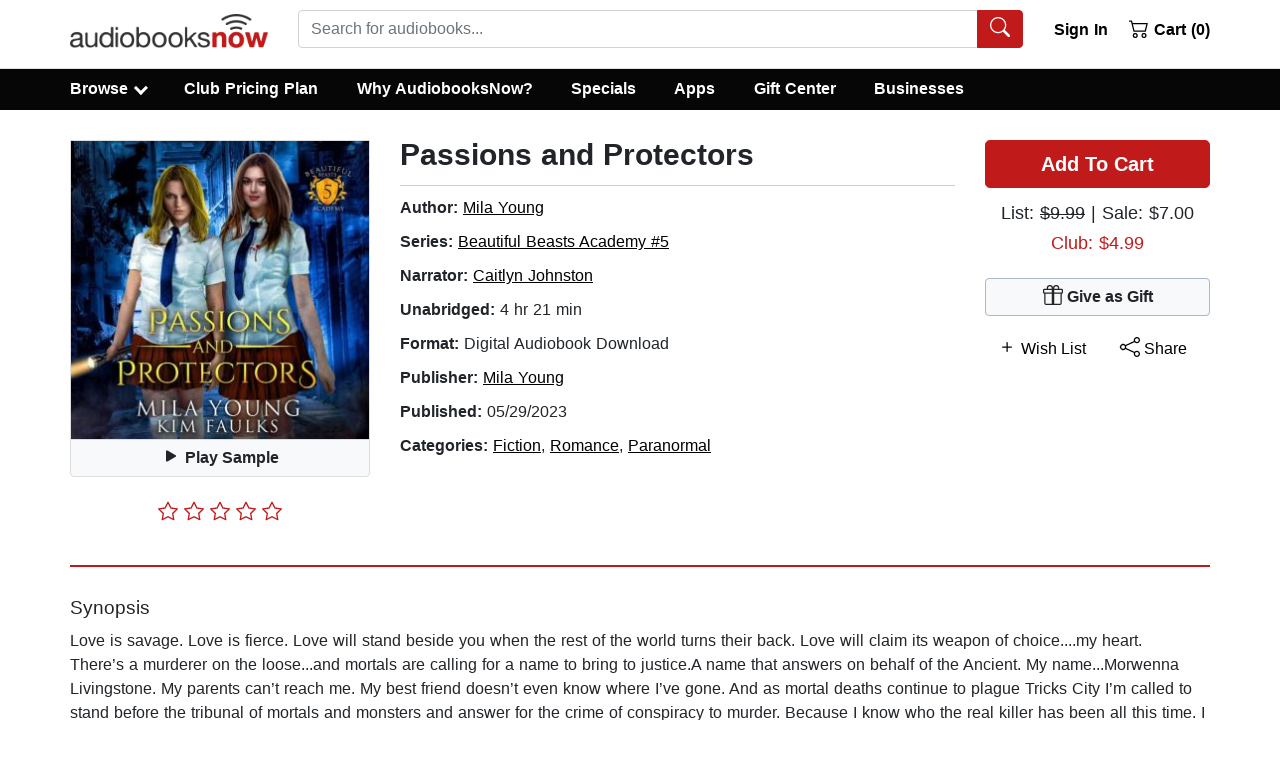

--- FILE ---
content_type: application/javascript
request_url: https://static.audiobooksnow.com/_nuxt/95ce158.modern_3.4.11.js
body_size: 15700
content:
(window.webpackJsonp=window.webpackJsonp||[]).push([[16],{1:function(e,t,n){"use strict";n.d(t,"k",(function(){return f})),n.d(t,"m",(function(){return m})),n.d(t,"l",(function(){return y})),n.d(t,"e",(function(){return v})),n.d(t,"b",(function(){return O})),n.d(t,"s",(function(){return w})),n.d(t,"g",(function(){return x})),n.d(t,"h",(function(){return j})),n.d(t,"d",(function(){return _})),n.d(t,"r",(function(){return $})),n.d(t,"j",(function(){return P})),n.d(t,"t",(function(){return T})),n.d(t,"o",(function(){return C})),n.d(t,"q",(function(){return E})),n.d(t,"f",(function(){return S})),n.d(t,"c",(function(){return D})),n.d(t,"i",(function(){return N})),n.d(t,"p",(function(){return A})),n.d(t,"a",(function(){return F})),n.d(t,"v",(function(){return K})),n.d(t,"n",(function(){return H})),n.d(t,"u",(function(){return V}));n(49);var r=n(13),o=n(23),c=(n(34),n(44),n(59),n(135),n(176),n(73),n(61),n(6)),l=n(30);function h(object,e){var t=Object.keys(object);if(Object.getOwnPropertySymbols){var n=Object.getOwnPropertySymbols(object);e&&(n=n.filter((function(e){return Object.getOwnPropertyDescriptor(object,e).enumerable}))),t.push.apply(t,n)}return t}function d(e){for(var i=1;i<arguments.length;i++){var source=null!=arguments[i]?arguments[i]:{};i%2?h(Object(source),!0).forEach((function(t){Object(o.a)(e,t,source[t])})):Object.getOwnPropertyDescriptors?Object.defineProperties(e,Object.getOwnPropertyDescriptors(source)):h(Object(source)).forEach((function(t){Object.defineProperty(e,t,Object.getOwnPropertyDescriptor(source,t))}))}return e}function f(e){c.default.config.errorHandler&&c.default.config.errorHandler(e)}function m(e){return e.then((e=>e.default||e))}function y(e){return e.$options&&"function"==typeof e.$options.fetch&&!e.$options.fetch.length}function v(e){var t=arguments.length>1&&void 0!==arguments[1]?arguments[1]:[],n=e.$children||[];for(var r of n)r.$fetch?t.push(r):r.$children&&v(r,t);return t}function O(e,t){if(t||!e.options.__hasNuxtData){var n=e.options._originDataFn||e.options.data||function(){return{}};e.options._originDataFn=n,e.options.data=function(){var data=n.call(this,this);return this.$ssrContext&&(t=this.$ssrContext.asyncData[e.cid]),d(d({},data),t)},e.options.__hasNuxtData=!0,e._Ctor&&e._Ctor.options&&(e._Ctor.options.data=e.options.data)}}function w(e){return e.options&&e._Ctor===e||(e.options?(e._Ctor=e,e.extendOptions=e.options):(e=c.default.extend(e))._Ctor=e,!e.options.name&&e.options.__file&&(e.options.name=e.options.__file)),e}function x(e){var t=arguments.length>1&&void 0!==arguments[1]&&arguments[1],n=arguments.length>2&&void 0!==arguments[2]?arguments[2]:"components";return Array.prototype.concat.apply([],e.matched.map(((e,r)=>Object.keys(e[n]).map((o=>(t&&t.push(r),e[n][o]))))))}function j(e){var t=arguments.length>1&&void 0!==arguments[1]&&arguments[1];return x(e,t,"instances")}function _(e,t){return Array.prototype.concat.apply([],e.matched.map(((e,n)=>Object.keys(e.components).reduce(((r,o)=>(e.components[o]?r.push(t(e.components[o],e.instances[o],e,o,n)):delete e.components[o],r)),[]))))}function $(e,t){return Promise.all(_(e,function(){var e=Object(r.a)((function*(e,n,r,o){if("function"==typeof e&&!e.options)try{e=yield e()}catch(e){if(e&&"ChunkLoadError"===e.name&&"undefined"!=typeof window&&window.sessionStorage){var c=Date.now(),l=parseInt(window.sessionStorage.getItem("nuxt-reload"));(!l||l+6e4<c)&&(window.sessionStorage.setItem("nuxt-reload",c),window.location.reload(!0))}throw e}return r.components[o]=e=w(e),"function"==typeof t?t(e,n,r,o):e}));return function(t,n,r,o){return e.apply(this,arguments)}}()))}function P(e){return k.apply(this,arguments)}function k(){return(k=Object(r.a)((function*(e){if(e)return yield $(e),d(d({},e),{},{meta:x(e).map(((t,n)=>d(d({},t.options.meta),(e.matched[n]||{}).meta)))})}))).apply(this,arguments)}function T(e,t){return R.apply(this,arguments)}function R(){return(R=Object(r.a)((function*(e,t){e.context||(e.context={isStatic:!1,isDev:!1,isHMR:!1,app:e,store:e.store,payload:t.payload,error:t.error,base:e.router.options.base,env:{MACHINE_SERVER:"production"}},t.req&&(e.context.req=t.req),t.res&&(e.context.res=t.res),t.ssrContext&&(e.context.ssrContext=t.ssrContext),e.context.redirect=(t,path,n)=>{if(t){e.context._redirected=!0;var r=typeof path;if("number"==typeof t||"undefined"!==r&&"object"!==r||(n=path||{},r=typeof(path=t),t=302),"object"===r&&(path=e.router.resolve(path).route.fullPath),!/(^[.]{1,2}\/)|(^\/(?!\/))/.test(path))throw path=Object(l.d)(path,n),window.location.replace(path),new Error("ERR_REDIRECT");e.context.next({path:path,query:n,status:t})}},e.context.nuxtState=window.__NUXT__);var[n,r]=yield Promise.all([P(t.route),P(t.from)]);t.route&&(e.context.route=n),t.from&&(e.context.from=r),e.context.next=t.next,e.context._redirected=!1,e.context._errored=!1,e.context.isHMR=!1,e.context.params=e.context.route.params||{},e.context.query=e.context.route.query||{}}))).apply(this,arguments)}function C(e,t){return!e.length||t._redirected||t._errored?Promise.resolve():E(e[0],t).then((()=>C(e.slice(1),t)))}function E(e,t){var n;return(n=2===e.length?new Promise((n=>{e(t,(function(e,data){e&&t.error(e),n(data=data||{})}))})):e(t))&&n instanceof Promise&&"function"==typeof n.then?n:Promise.resolve(n)}function S(base,e){if("hash"===e)return window.location.hash.replace(/^#\//,"");base=decodeURI(base).slice(0,-1);var path=decodeURI(window.location.pathname);base&&path.startsWith(base)&&(path=path.slice(base.length));var t=(path||"/")+window.location.search+window.location.hash;return Object(l.c)(t)}function D(e,t){return function(e,t){for(var n=new Array(e.length),i=0;i<e.length;i++)"object"==typeof e[i]&&(n[i]=new RegExp("^(?:"+e[i].pattern+")$",z(t)));return function(t,r){for(var path="",data=t||{},o=(r||{}).pretty?B:encodeURIComponent,c=0;c<e.length;c++){var l=e[c];if("string"!=typeof l){var h=data[l.name||"pathMatch"],d=void 0;if(null==h){if(l.optional){l.partial&&(path+=l.prefix);continue}throw new TypeError('Expected "'+l.name+'" to be defined')}if(Array.isArray(h)){if(!l.repeat)throw new TypeError('Expected "'+l.name+'" to not repeat, but received `'+JSON.stringify(h)+"`");if(0===h.length){if(l.optional)continue;throw new TypeError('Expected "'+l.name+'" to not be empty')}for(var f=0;f<h.length;f++){if(d=o(h[f]),!n[c].test(d))throw new TypeError('Expected all "'+l.name+'" to match "'+l.pattern+'", but received `'+JSON.stringify(d)+"`");path+=(0===f?l.prefix:l.delimiter)+d}}else{if(d=l.asterisk?M(h):o(h),!n[c].test(d))throw new TypeError('Expected "'+l.name+'" to match "'+l.pattern+'", but received "'+d+'"');path+=l.prefix+d}}else path+=l}return path}}(function(e,t){var n,r=[],o=0,c=0,path="",l=t&&t.delimiter||"/";for(;null!=(n=L.exec(e));){var h=n[0],d=n[1],f=n.index;if(path+=e.slice(c,f),c=f+h.length,d)path+=d[1];else{var m=e[c],y=n[2],v=n[3],O=n[4],w=n[5],x=n[6],j=n[7];path&&(r.push(path),path="");var _=null!=y&&null!=m&&m!==y,$="+"===x||"*"===x,P="?"===x||"*"===x,k=n[2]||l,pattern=O||w;r.push({name:v||o++,prefix:y||"",delimiter:k,optional:P,repeat:$,partial:_,asterisk:Boolean(j),pattern:pattern?U(pattern):j?".*":"[^"+I(k)+"]+?"})}}c<e.length&&(path+=e.substr(c));path&&r.push(path);return r}(e,t),t)}function N(e,t){var n={},r=d(d({},e),t);for(var o in r)String(e[o])!==String(t[o])&&(n[o]=!0);return n}function A(e){var t;if(e.message||"string"==typeof e)t=e.message||e;else try{t=JSON.stringify(e,null,2)}catch(n){t="[".concat(e.constructor.name,"]")}return d(d({},e),{},{message:t,statusCode:e.statusCode||e.status||e.response&&e.response.status||500})}window.onNuxtReadyCbs=[],window.onNuxtReady=e=>{window.onNuxtReadyCbs.push(e)};var L=new RegExp(["(\\\\.)","([\\/.])?(?:(?:\\:(\\w+)(?:\\(((?:\\\\.|[^\\\\()])+)\\))?|\\(((?:\\\\.|[^\\\\()])+)\\))([+*?])?|(\\*))"].join("|"),"g");function B(e,t){var n=t?/[?#]/g:/[/?#]/g;return encodeURI(e).replace(n,(e=>"%"+e.charCodeAt(0).toString(16).toUpperCase()))}function M(e){return B(e,!0)}function I(e){return e.replace(/([.+*?=^!:${}()[\]|/\\])/g,"\\$1")}function U(e){return e.replace(/([=!:$/()])/g,"\\$1")}function z(e){return e&&e.sensitive?"":"i"}function F(e,t,n){e.$options[t]||(e.$options[t]=[]),e.$options[t].includes(n)||e.$options[t].push(n)}var K=l.b,H=(l.e,l.a);function V(e){try{window.history.scrollRestoration=e}catch(e){}}},168:function(e,t,n){"use strict";var r=n(13),o=n(6),c=n(1),l=window.__NUXT__;function h(){if(!this._hydrated)return this.$fetch()}function d(){if((e=this).$vnode&&e.$vnode.elm&&e.$vnode.elm.dataset&&e.$vnode.elm.dataset.fetchKey){var e;this._hydrated=!0,this._fetchKey=this.$vnode.elm.dataset.fetchKey;var data=l.fetch[this._fetchKey];if(data&&data._error)this.$fetchState.error=data._error;else for(var t in data)o.default.set(this.$data,t,data[t])}}function f(){return this._fetchPromise||(this._fetchPromise=m.call(this).then((()=>{delete this._fetchPromise}))),this._fetchPromise}function m(){return y.apply(this,arguments)}function y(){return(y=Object(r.a)((function*(){this.$nuxt.nbFetching++,this.$fetchState.pending=!0,this.$fetchState.error=null,this._hydrated=!1;var e=null,t=Date.now();try{yield this.$options.fetch.call(this)}catch(t){0,e=Object(c.p)(t)}var n=this._fetchDelay-(Date.now()-t);n>0&&(yield new Promise((e=>setTimeout(e,n)))),this.$fetchState.error=e,this.$fetchState.pending=!1,this.$fetchState.timestamp=Date.now(),this.$nextTick((()=>this.$nuxt.nbFetching--))}))).apply(this,arguments)}t.a={beforeCreate(){Object(c.l)(this)&&(this._fetchDelay="number"==typeof this.$options.fetchDelay?this.$options.fetchDelay:200,o.default.util.defineReactive(this,"$fetchState",{pending:!1,error:null,timestamp:Date.now()}),this.$fetch=f.bind(this),Object(c.a)(this,"created",d),Object(c.a)(this,"beforeMount",h))}}},179:function(e,t,n){"use strict";n.r(t),function(e){var t=n(13),r=(n(61),n(34),n(44),n(6)),o=n(159),c=n(64),l=n(1),h=n(31),d=n(168),f=n(92);r.default.__nuxt__fetch__mixin__||(r.default.mixin(d.a),r.default.__nuxt__fetch__mixin__=!0),r.default.component(f.a.name,f.a),r.default.component("NLink",f.a),e.fetch||(e.fetch=o.a);var m,y,v=[],O=window.__NUXT__||{},w=O.config||{};w._app&&(n.p=Object(l.v)(w._app.cdnURL,w._app.assetsPath)),Object.assign(r.default.config,{silent:!0,performance:!1});var x=r.default.config.errorHandler||console.error;function j(e,t,n){for(var r=component=>{var e=function(component,e){if(!component||!component.options||!component.options[e])return{};var option=component.options[e];if("function"==typeof option){for(var t=arguments.length,n=new Array(t>2?t-2:0),r=2;r<t;r++)n[r-2]=arguments[r];return option(...n)}return option}(component,"transition",t,n)||{};return"string"==typeof e?{name:e}:e},o=n?Object(l.g)(n):[],c=Math.max(e.length,o.length),h=[],d=function(i){var t=Object.assign({},r(e[i])),n=Object.assign({},r(o[i]));Object.keys(t).filter((e=>void 0!==t[e]&&!e.toLowerCase().includes("leave"))).forEach((e=>{n[e]=t[e]})),h.push(n)},i=0;i<c;i++)d(i);return h}function _(e,t,n){return $.apply(this,arguments)}function $(){return($=Object(t.a)((function*(e,t,n){this._routeChanged=Boolean(m.nuxt.err)||t.name!==e.name,this._paramChanged=!this._routeChanged&&t.path!==e.path,this._queryChanged=!this._paramChanged&&t.fullPath!==e.fullPath,this._diffQuery=this._queryChanged?Object(l.i)(e.query,t.query):[],(this._routeChanged||this._paramChanged)&&this.$loading.start&&!this.$loading.manual&&this.$loading.start();try{if(this._queryChanged)(yield Object(l.r)(e,((e,t)=>({Component:e,instance:t})))).some((n=>{var{Component:r,instance:o}=n,c=r.options.watchQuery;return!0===c||(Array.isArray(c)?c.some((e=>this._diffQuery[e])):"function"==typeof c&&c.apply(o,[e.query,t.query]))}))&&this.$loading.start&&!this.$loading.manual&&this.$loading.start();n()}catch(l){var r=l||{},o=r.statusCode||r.status||r.response&&r.response.status||500,c=r.message||"";if(/^Loading( CSS)? chunk (\d)+ failed\./.test(c))return void window.location.reload(!0);this.error({statusCode:o,message:c}),this.$nuxt.$emit("routeChanged",e,t,r),n()}}))).apply(this,arguments)}function P(e){return Object(l.d)(e,function(){var e=Object(t.a)((function*(e,t,n,r,o){"function"!=typeof e||e.options||(e=yield e());var c=function(e,t){return O.serverRendered&&t&&Object(l.b)(e,t),e._Ctor=e,e}(Object(l.s)(e),O.data?O.data[o]:null);return n.components[r]=c,c}));return function(t,n,r,o,c){return e.apply(this,arguments)}}())}function k(e,t,n){var r=[],o=!1;if(void 0!==n&&(r=[],(n=Object(l.s)(n)).options.middleware&&(r=r.concat(n.options.middleware)),e.forEach((e=>{e.options.middleware&&(r=r.concat(e.options.middleware))}))),r=r.map((e=>"function"==typeof e?e:("function"!=typeof c.a[e]&&(o=!0,this.error({statusCode:500,message:"Unknown middleware "+e})),c.a[e]))),!o)return Object(l.o)(r,t)}function T(e,t,n){return R.apply(this,arguments)}function R(){return R=Object(t.a)((function*(e,n,r){var o=this;if(!1===this._routeChanged&&!1===this._paramChanged&&!1===this._queryChanged)return r();if(e===n)v=[],!0;else{var c=[];v=Object(l.g)(n,c).map(((e,i)=>Object(l.c)(n.matched[c[i]].path)(n.params)))}var d=!1;yield Object(l.t)(m,{route:e,from:n,next:(path=>{n.path===path.path&&this.$loading.finish&&this.$loading.finish(),n.path!==path.path&&this.$loading.pause&&this.$loading.pause(),d||(d=!0,r(path))}).bind(this)}),this._dateLastError=m.nuxt.dateErr,this._hadError=Boolean(m.nuxt.err);var f=[],y=Object(l.g)(e,f);if(!y.length){if(yield k.call(this,y,m.context),d)return;var O=(h.a.options||h.a).layout,w=yield this.loadLayout("function"==typeof O?O.call(h.a,m.context):O);if(yield k.call(this,y,m.context,w),d)return;return m.context.error({statusCode:404,message:"This page could not be found"}),r()}y.forEach((e=>{e._Ctor&&e._Ctor.options&&(e.options.asyncData=e._Ctor.options.asyncData,e.options.fetch=e._Ctor.options.fetch)})),this.setTransitions(j(y,e,n));try{if(yield k.call(this,y,m.context),d)return;if(m.context._errored)return r();var x=y[0].options.layout;if("function"==typeof x&&(x=x(m.context)),x=yield this.loadLayout(x),yield k.call(this,y,m.context,x),d)return;if(m.context._errored)return r();var _,$=!0;try{for(var P of y)if("function"==typeof P.options.validate&&!($=yield P.options.validate(m.context)))break}catch(e){return this.error({statusCode:e.statusCode||"500",message:e.message}),r()}if(!$)return this.error({statusCode:404,message:"This page could not be found"}),r();yield Promise.all(y.map(function(){var r=Object(t.a)((function*(t,i){t._path=Object(l.c)(e.matched[f[i]].path)(e.params),t._dataRefresh=!1;var r=t._path!==v[i];if(o._routeChanged&&r)t._dataRefresh=!0;else if(o._paramChanged&&r){var c=t.options.watchParam;t._dataRefresh=!1!==c}else if(o._queryChanged){var h=t.options.watchQuery;!0===h?t._dataRefresh=!0:Array.isArray(h)?t._dataRefresh=h.some((e=>o._diffQuery[e])):"function"==typeof h&&(_||(_=Object(l.h)(e)),t._dataRefresh=h.apply(_[i],[e.query,n.query]))}if(o._hadError||!o._isMounted||t._dataRefresh){var d=[],y=t.options.asyncData&&"function"==typeof t.options.asyncData,O=Boolean(t.options.fetch)&&t.options.fetch.length,w=y&&O?30:45;if(y){var x=Object(l.q)(t.options.asyncData,m.context);x.then((e=>{Object(l.b)(t,e),o.$loading.increase&&o.$loading.increase(w)})),d.push(x)}if(o.$loading.manual=!1===t.options.loading,O){var p=t.options.fetch(m.context);p&&(p instanceof Promise||"function"==typeof p.then)||(p=Promise.resolve(p)),p.then((e=>{o.$loading.increase&&o.$loading.increase(w)})),d.push(p)}return Promise.all(d)}}));return function(e,t){return r.apply(this,arguments)}}())),d||(this.$loading.finish&&!this.$loading.manual&&this.$loading.finish(),r())}catch(t){var T=t||{};if("ERR_REDIRECT"===T.message)return this.$nuxt.$emit("routeChanged",e,n,T);v=[],Object(l.k)(T);var R=(h.a.options||h.a).layout;"function"==typeof R&&(R=R(m.context)),yield this.loadLayout(R),this.error(T),this.$nuxt.$emit("routeChanged",e,n,T),r()}})),R.apply(this,arguments)}function C(e,t){Object(l.d)(e,((e,t,n,o)=>("object"!=typeof e||e.options||((e=r.default.extend(e))._Ctor=e,n.components[o]=e),e)))}function E(e){return S.apply(this,arguments)}function S(){return(S=Object(t.a)((function*(e){var t=Boolean(this.$options.nuxt.err);this._hadError&&this._dateLastError===this.$options.nuxt.dateErr&&(t=!1);var n=t?(h.a.options||h.a).layout:e.matched[0].components.default.options.layout;"function"==typeof n&&(n=n(m.context)),yield this.loadLayout(n),this.setLayout(n)}))).apply(this,arguments)}function D(e){e._hadError&&e._dateLastError===e.$options.nuxt.dateErr&&e.error()}function N(e,t){if(!1!==this._routeChanged||!1!==this._paramChanged||!1!==this._queryChanged){var n=Object(l.h)(e),o=Object(l.g)(e),c=!1;r.default.nextTick((()=>{n.forEach(((e,i)=>{if(e&&!e._isDestroyed&&e.constructor._dataRefresh&&o[i]===e.constructor&&!0!==e.$vnode.data.keepAlive&&"function"==typeof e.constructor.options.data){var t=e.constructor.options.data.call(e);for(var n in t)r.default.set(e.$data,n,t[n]);c=!0}})),c&&window.$nuxt.$nextTick((()=>{window.$nuxt.$emit("triggerScroll")})),D(this)}))}}function A(e){window.onNuxtReadyCbs.forEach((t=>{"function"==typeof t&&t(e)})),"function"==typeof window._onNuxtLoaded&&window._onNuxtLoaded(e),y.afterEach(((t,n)=>{r.default.nextTick((()=>e.$nuxt.$emit("routeChanged",t,n)))}))}function L(){return(L=Object(t.a)((function*(e){m=e.app,y=e.router,e.store;var t=new r.default(m),n=O.layout||"default";yield t.loadLayout(n),t.setLayout(n);var o=()=>{t.$mount("#__nuxt"),y.afterEach(C),y.afterEach(E.bind(t)),y.afterEach(N.bind(t)),r.default.nextTick((()=>{A(t)}))},c=yield Promise.all(P(m.context.route));if(t.setTransitions=t.$options.nuxt.setTransitions.bind(t),c.length&&(t.setTransitions(j(c,y.currentRoute)),v=y.currentRoute.matched.map((e=>Object(l.c)(e.path)(y.currentRoute.params)))),t.$loading={},O.error&&t.error(O.error),y.beforeEach(_.bind(t)),y.beforeEach(T.bind(t)),O.serverRendered&&Object(l.n)(O.routePath,t.context.route.path))return o();var h=()=>{C(y.currentRoute,y.currentRoute),E.call(t,y.currentRoute),D(t),o()};yield new Promise((e=>setTimeout(e,0))),T.call(t,y.currentRoute,y.currentRoute,(path=>{if(path){var e=y.afterEach(((t,n)=>{e(),h()}));y.push(path,void 0,(e=>{e&&x(e)}))}else h()}))}))).apply(this,arguments)}Object(h.b)(null,O.config).then((function(e){return L.apply(this,arguments)})).catch(x)}.call(this,n(18))},31:function(e,t,n){"use strict";n.d(t,"b",(function(){return Ze})),n.d(t,"a",(function(){return E.a}));var r={};n.r(r),n.d(r,"Abnfooter",(function(){return z})),n.d(r,"Browsemenu",(function(){return F})),n.d(r,"Clientslider",(function(){return K})),n.d(r,"Clubpricing",(function(){return H})),n.d(r,"Clubpricingmain",(function(){return V})),n.d(r,"Homelibrary",(function(){return X})),n.d(r,"Homepartial",(function(){return J})),n.d(r,"Hometrustpilot",(function(){return Q})),n.d(r,"Libraryitem",(function(){return Z})),n.d(r,"Login",(function(){return G})),n.d(r,"Mobilebrowsedrawer",(function(){return W})),n.d(r,"Navsidebar",(function(){return Y})),n.d(r,"Newnav",(function(){return ee})),n.d(r,"Noresults",(function(){return te})),n.d(r,"Noresultslist",(function(){return ne})),n.d(r,"Pagination",(function(){return re})),n.d(r,"Payment",(function(){return oe})),n.d(r,"Ratingstars",(function(){return ie})),n.d(r,"Recslider",(function(){return ae})),n.d(r,"Resultinfo",(function(){return se})),n.d(r,"Resultitem",(function(){return ce})),n.d(r,"Resultitemsimple",(function(){return ue})),n.d(r,"Sidenav",(function(){return pe})),n.d(r,"Ssrslider",(function(){return le})),n.d(r,"Ssrslidertemplate",(function(){return he})),n.d(r,"Whyaudiobooksnowmain",(function(){return de}));n(49);var o=n(13),c=n(23),l=(n(59),n(6)),h=n(60),d=n(160),f=n(109),m=n.n(f),y=n(57),v=n.n(y),O=n(110),w=n(30),x=n(1);"scrollRestoration"in window.history&&(Object(x.u)("manual"),window.addEventListener("beforeunload",(()=>{Object(x.u)("auto")})),window.addEventListener("load",(()=>{Object(x.u)("manual")})));function j(object,e){var t=Object.keys(object);if(Object.getOwnPropertySymbols){var n=Object.getOwnPropertySymbols(object);e&&(n=n.filter((function(e){return Object.getOwnPropertyDescriptor(object,e).enumerable}))),t.push.apply(t,n)}return t}function _(e){for(var i=1;i<arguments.length;i++){var source=null!=arguments[i]?arguments[i]:{};i%2?j(Object(source),!0).forEach((function(t){Object(c.a)(e,t,source[t])})):Object.getOwnPropertyDescriptors?Object.defineProperties(e,Object.getOwnPropertyDescriptors(source)):j(Object(source)).forEach((function(t){Object.defineProperty(e,t,Object.getOwnPropertyDescriptor(source,t))}))}return e}var $=()=>{};l.default.use(O.a);var P={mode:"history",base:"/",linkActiveClass:"nuxt-link-active",linkExactActiveClass:"nuxt-link-exact-active",scrollBehavior:function(e,t,n){var r=!1,o=e!==t;n?r=n:o&&function(e){var t=Object(x.g)(e);if(1===t.length){var{options:n={}}=t[0];return!1!==n.scrollToTop}return t.some((e=>{var{options:t}=e;return t&&t.scrollToTop}))}(e)&&(r={x:0,y:0});var c=window.$nuxt;return(!o||e.path===t.path&&e.hash!==t.hash)&&c.$nextTick((()=>c.$emit("triggerScroll"))),new Promise((t=>{c.$once("triggerScroll",(()=>{if(e.hash){var n=e.hash;void 0!==window.CSS&&void 0!==window.CSS.escape&&(n="#"+window.CSS.escape(n.substr(1)));try{document.querySelector(n)&&(r={selector:n})}catch(e){console.warn("Failed to save scroll position. Please add CSS.escape() polyfill (https://github.com/mathiasbynens/CSS.escape).")}}t(r)}))}))},routes:[{path:"/50off12audiobooks/",component:()=>Object(x.m)(n.e(50).then(n.bind(null,672))),pathToRegexpOptions:{strict:!0},name:"50off12audiobooks"},{path:"/about/",component:()=>Object(x.m)(n.e(52).then(n.bind(null,673))),pathToRegexpOptions:{strict:!0},name:"about"},{path:"/accessibility/",component:()=>Object(x.m)(n.e(53).then(n.bind(null,674))),pathToRegexpOptions:{strict:!0},name:"accessibility"},{path:"/affiliates/",component:()=>Object(x.m)(n.e(54).then(n.bind(null,675))),pathToRegexpOptions:{strict:!0},name:"affiliates"},{path:"/all-genres/",component:()=>Object(x.m)(n.e(55).then(n.bind(null,676))),pathToRegexpOptions:{strict:!0},name:"all-genres"},{path:"/app/",component:()=>Object(x.m)(Promise.all([n.e(0),n.e(56)]).then(n.bind(null,677))),pathToRegexpOptions:{strict:!0},name:"app"},{path:"/audiobook-gifts/",component:()=>Object(x.m)(n.e(57).then(n.bind(null,678))),pathToRegexpOptions:{strict:!0},name:"audiobook-gifts"},{path:"/browse/",component:()=>Object(x.m)(n.e(61).then(n.bind(null,679))),pathToRegexpOptions:{strict:!0},name:"browse"},{path:"/bulk-purchasing-faq/",component:()=>Object(x.m)(n.e(63).then(n.bind(null,680))),pathToRegexpOptions:{strict:!0},name:"bulk-purchasing-faq"},{path:"/bulk-purchasing/",component:()=>Object(x.m)(n.e(64).then(n.bind(null,681))),pathToRegexpOptions:{strict:!0},name:"bulk-purchasing"},{path:"/club-pricing/",component:()=>Object(x.m)(n.e(65).then(n.bind(null,682))),pathToRegexpOptions:{strict:!0},name:"club-pricing"},{path:"/clubsignup/",component:()=>Object(x.m)(Promise.all([n.e(0),n.e(1),n.e(4),n.e(5),n.e(66)]).then(n.bind(null,683))),pathToRegexpOptions:{strict:!0},name:"clubsignup"},{path:"/clubsignup12/",component:()=>Object(x.m)(Promise.all([n.e(0),n.e(1),n.e(4),n.e(5),n.e(67)]).then(n.bind(null,684))),pathToRegexpOptions:{strict:!0},name:"clubsignup12"},{path:"/contactus/",component:()=>Object(x.m)(Promise.all([n.e(1),n.e(142),n.e(68)]).then(n.bind(null,685))),pathToRegexpOptions:{strict:!0},name:"contactus"},{path:"/cookies-policy/",component:()=>Object(x.m)(n.e(69).then(n.bind(null,686))),pathToRegexpOptions:{strict:!0},name:"cookies-policy"},{path:"/createaccount/",component:()=>Object(x.m)(Promise.all([n.e(0),n.e(1),n.e(141),n.e(70)]).then(n.bind(null,687))),pathToRegexpOptions:{strict:!0},name:"createaccount"},{path:"/discover/",component:()=>Object(x.m)(n.e(73).then(n.bind(null,688))),pathToRegexpOptions:{strict:!0},name:"discover"},{path:"/forgotpassword/",component:()=>Object(x.m)(Promise.all([n.e(1),n.e(74)]).then(n.bind(null,689))),pathToRegexpOptions:{strict:!0},name:"forgotpassword"},{path:"/giftcertificate/",component:()=>Object(x.m)(Promise.all([n.e(1),n.e(78)]).then(n.bind(null,690))),pathToRegexpOptions:{strict:!0},name:"giftcertificate"},{path:"/giftsubscription/",component:()=>Object(x.m)(Promise.all([n.e(1),n.e(81)]).then(n.bind(null,691))),pathToRegexpOptions:{strict:!0},name:"giftsubscription"},{path:"/help/",component:()=>Object(x.m)(Promise.all([n.e(135),n.e(83)]).then(n.bind(null,692))),pathToRegexpOptions:{strict:!0},name:"help"},{path:"/join-mailing-list/",component:()=>Object(x.m)(Promise.all([n.e(1),n.e(85)]).then(n.bind(null,693))),pathToRegexpOptions:{strict:!0},name:"join-mailing-list"},{path:"/kindle/",component:()=>Object(x.m)(n.e(86).then(n.bind(null,694))),pathToRegexpOptions:{strict:!0},name:"kindle"},{path:"/media/",component:()=>Object(x.m)(n.e(88).then(n.bind(null,695))),pathToRegexpOptions:{strict:!0},name:"media"},{path:"/merge/",component:()=>Object(x.m)(Promise.all([n.e(0),n.e(89)]).then(n.bind(null,696))),pathToRegexpOptions:{strict:!0},name:"merge"},{path:"/organizationform/",component:()=>Object(x.m)(Promise.all([n.e(1),n.e(90)]).then(n.bind(null,697))),pathToRegexpOptions:{strict:!0},name:"organizationform"},{path:"/popular/",component:()=>Object(x.m)(n.e(91).then(n.bind(null,698))),pathToRegexpOptions:{strict:!0},name:"popular"},{path:"/privacy/",component:()=>Object(x.m)(n.e(92).then(n.bind(null,699))),pathToRegexpOptions:{strict:!0},name:"privacy"},{path:"/recommendations/",component:()=>Object(x.m)(n.e(94).then(n.bind(null,700))),pathToRegexpOptions:{strict:!0},name:"recommendations"},{path:"/reviews/",component:()=>Object(x.m)(Promise.all([n.e(0),n.e(97)]).then(n.bind(null,669))),pathToRegexpOptions:{strict:!0},name:"reviews"},{path:"/rewards/",component:()=>Object(x.m)(n.e(98).then(n.bind(null,701))),pathToRegexpOptions:{strict:!0},name:"rewards"},{path:"/shoppingcart/",component:()=>Object(x.m)(Promise.all([n.e(0),n.e(1),n.e(2),n.e(3),n.e(100),n.e(102),n.e(101)]).then(n.bind(null,702))),pathToRegexpOptions:{strict:!0},name:"shoppingcart"},{path:"/sitemap/",component:()=>Object(x.m)(n.e(103).then(n.bind(null,703))),pathToRegexpOptions:{strict:!0},name:"sitemap"},{path:"/sleep-and-meditation/",component:()=>Object(x.m)(n.e(105).then(n.bind(null,704))),pathToRegexpOptions:{strict:!0},name:"sleep-and-meditation"},{path:"/terms-of-use/",component:()=>Object(x.m)(n.e(106).then(n.bind(null,705))),pathToRegexpOptions:{strict:!0},name:"terms-of-use"},{path:"/unsubscribe/",component:()=>Object(x.m)(Promise.all([n.e(1),n.e(107)]).then(n.bind(null,706))),pathToRegexpOptions:{strict:!0},name:"unsubscribe"},{path:"/user/",component:()=>Object(x.m)(Promise.all([n.e(0),n.e(7),n.e(123)]).then(n.bind(null,707))),pathToRegexpOptions:{strict:!0},name:"user"},{path:"/why-audiobooksnow/",component:()=>Object(x.m)(Promise.all([n.e(139),n.e(128)]).then(n.bind(null,708))),pathToRegexpOptions:{strict:!0},name:"why-audiobooksnow"},{path:"/discover/childrens-fiction/",component:()=>Object(x.m)(n.e(72).then(n.bind(null,668))),pathToRegexpOptions:{strict:!0},name:"discover-childrens-fiction"},{path:"/user/account/",component:()=>Object(x.m)(Promise.all([n.e(0),n.e(1),n.e(4),n.e(5),n.e(108)]).then(n.bind(null,709))),pathToRegexpOptions:{strict:!0},name:"user-account"},{path:"/user/activate-annual/",component:()=>Object(x.m)(Promise.all([n.e(0),n.e(1),n.e(4),n.e(5),n.e(109)]).then(n.bind(null,710))),pathToRegexpOptions:{strict:!0},name:"user-activate-annual"},{path:"/user/activate-freetrial/",component:()=>Object(x.m)(Promise.all([n.e(0),n.e(1),n.e(4),n.e(5),n.e(110)]).then(n.bind(null,711))),pathToRegexpOptions:{strict:!0},name:"user-activate-freetrial"},{path:"/user/billing-history/",component:()=>Object(x.m)(Promise.all([n.e(134),n.e(111)]).then(n.bind(null,712))),pathToRegexpOptions:{strict:!0},name:"user-billing-history"},{path:"/user/checkout/",component:()=>Object(x.m)(Promise.all([n.e(0),n.e(1),n.e(2),n.e(4),n.e(118),n.e(119)]).then(n.bind(null,713))),pathToRegexpOptions:{strict:!0},name:"user-checkout"},{path:"/user/deactivate/",component:()=>Object(x.m)(Promise.all([n.e(133),n.e(121)]).then(n.bind(null,714))),pathToRegexpOptions:{strict:!0},name:"user-deactivate"},{path:"/user/favorite-authors/",component:()=>Object(x.m)(Promise.all([n.e(0),n.e(6),n.e(12),n.e(122)]).then(n.bind(null,670))),pathToRegexpOptions:{strict:!0},name:"user-favorite-authors"},{path:"/user/library/",component:()=>Object(x.m)(Promise.all([n.e(0),n.e(3),n.e(10),n.e(132),n.e(124)]).then(n.bind(null,715))),pathToRegexpOptions:{strict:!0},name:"user-library"},{path:"/user/manage-preorders/",component:()=>Object(x.m)(n.e(125).then(n.bind(null,716))),pathToRegexpOptions:{strict:!0},name:"user-manage-preorders"},{path:"/user/rewards-history/",component:()=>Object(x.m)(Promise.all([n.e(138),n.e(126)]).then(n.bind(null,717))),pathToRegexpOptions:{strict:!0},name:"user-rewards-history"},{path:"/user/wishlist/",component:()=>Object(x.m)(Promise.all([n.e(0),n.e(2),n.e(3),n.e(10),n.e(127)]).then(n.bind(null,718))),pathToRegexpOptions:{strict:!0},name:"user-wishlist"},{path:"/user/bulk-purchase/list/",component:()=>Object(x.m)(Promise.all([n.e(2),n.e(146),n.e(117)]).then(n.bind(null,719))),pathToRegexpOptions:{strict:!0},name:"user-bulk-purchase-list"},{path:"/user/bulk-purchase/confirmation/:token?/",component:()=>Object(x.m)(Promise.all([n.e(2),n.e(115)]).then(n.bind(null,720))),pathToRegexpOptions:{strict:!0},name:"user-bulk-purchase-confirmation-token"},{path:"/user/bulk-purchase/list/:manageId?/",component:()=>Object(x.m)(Promise.all([n.e(0),n.e(1),n.e(12),n.e(140),n.e(116)]).then(n.bind(null,721))),pathToRegexpOptions:{strict:!0},name:"user-bulk-purchase-list-manageId"},{path:"/guest/confirmation/:id?/",component:()=>Object(x.m)(n.e(82).then(n.bind(null,722))),pathToRegexpOptions:{strict:!0},name:"guest-confirmation-id"},{path:"/user/bulk-purchase/:id?/",component:()=>Object(x.m)(Promise.all([n.e(0),n.e(1),n.e(2),n.e(114)]).then(n.bind(null,723))),pathToRegexpOptions:{strict:!0},name:"user-bulk-purchase-id"},{path:"/user/confirmation/:id?/",component:()=>Object(x.m)(n.e(120).then(n.bind(null,724))),pathToRegexpOptions:{strict:!0},name:"user-confirmation-id"},{path:"/user/bulk-purchase/:bookId?/custom/",component:()=>Object(x.m)(Promise.all([n.e(0),n.e(1),n.e(2),n.e(4),n.e(112)]).then(n.bind(null,725))),pathToRegexpOptions:{strict:!0},name:"user-bulk-purchase-bookId-custom"},{path:"/user/bulk-purchase/:bookId?/simple/",component:()=>Object(x.m)(Promise.all([n.e(0),n.e(1),n.e(2),n.e(4),n.e(113)]).then(n.bind(null,726))),pathToRegexpOptions:{strict:!0},name:"user-bulk-purchase-bookId-simple"},{path:"/browse/:id/",component:()=>Object(x.m)(Promise.all([n.e(0),n.e(2),n.e(3),n.e(8),n.e(60)]).then(n.bind(null,727))),pathToRegexpOptions:{strict:!0},name:"browse-id"},{path:"/browsespa/:id?/",component:()=>Object(x.m)(n.e(62).then(n.bind(null,728))),pathToRegexpOptions:{strict:!0},name:"browsespa-id"},{path:"/discover/:genre/",component:()=>Object(x.m)(n.e(71).then(n.bind(null,729))),pathToRegexpOptions:{strict:!0},name:"discover-genre"},{path:"/genre/:id?/",component:()=>Object(x.m)(n.e(75).then(n.bind(null,730))),pathToRegexpOptions:{strict:!0},name:"genre-id"},{path:"/giftcertificate/:token/",component:()=>Object(x.m)(Promise.all([n.e(0),n.e(1),n.e(4),n.e(5),n.e(77)]).then(n.bind(null,731))),pathToRegexpOptions:{strict:!0},name:"giftcertificate-token"},{path:"/giftsubscription/:token/",component:()=>Object(x.m)(Promise.all([n.e(0),n.e(1),n.e(4),n.e(5),n.e(80)]).then(n.bind(null,732))),pathToRegexpOptions:{strict:!0},name:"giftsubscription-token"},{path:"/media/:post/",component:()=>Object(x.m)(n.e(87).then(n.bind(null,733))),pathToRegexpOptions:{strict:!0},name:"media-post"},{path:"/recommendations/:id/",component:()=>Object(x.m)(Promise.all([n.e(0),n.e(2),n.e(3),n.e(8),n.e(93)]).then(n.bind(null,734))),pathToRegexpOptions:{strict:!0},name:"recommendations-id"},{path:"/redeem/:token?/",component:()=>Object(x.m)(Promise.all([n.e(1),n.e(95)]).then(n.bind(null,735))),pathToRegexpOptions:{strict:!0},name:"redeem-token"},{path:"/resetpw/:id?/",component:()=>Object(x.m)(Promise.all([n.e(0),n.e(1),n.e(96)]).then(n.bind(null,736))),pathToRegexpOptions:{strict:!0},name:"resetpw-id"},{path:"/shared-list/:id?/",component:()=>Object(x.m)(Promise.all([n.e(0),n.e(2),n.e(13),n.e(99)]).then(n.bind(null,737))),pathToRegexpOptions:{strict:!0},name:"shared-list-id"},{path:"/giftcertificate/:token/confirmation/",component:()=>Object(x.m)(n.e(76).then(n.bind(null,738))),pathToRegexpOptions:{strict:!0},name:"giftcertificate-token-confirmation"},{path:"/giftsubscription/:token/confirmation/",component:()=>Object(x.m)(n.e(79).then(n.bind(null,739))),pathToRegexpOptions:{strict:!0},name:"giftsubscription-token-confirmation"},{path:"/audiobook/:title?/:id?/",component:()=>Object(x.m)(Promise.all([n.e(0),n.e(1),n.e(11),n.e(58)]).then(n.bind(null,740))),pathToRegexpOptions:{strict:!0},name:"audiobook-title-id"},{path:"/audiobooks/:title?/:id?/",component:()=>Object(x.m)(Promise.all([n.e(0),n.e(1),n.e(11),n.e(59)]).then(n.bind(null,741))),pathToRegexpOptions:{strict:!0},name:"audiobooks-title-id"},{path:"/sleep-and-meditation/:category?/:subcategory?/",component:()=>Object(x.m)(Promise.all([n.e(0),n.e(2),n.e(3),n.e(13),n.e(104)]).then(n.bind(null,742))),pathToRegexpOptions:{strict:!0},name:"sleep-and-meditation-category-subcategory"},{path:"/",component:()=>Object(x.m)(n.e(84).then(n.bind(null,743))),pathToRegexpOptions:{strict:!0},name:"index"},{path:"/:list/:query?/",component:()=>Object(x.m)(Promise.all([n.e(0),n.e(2),n.e(3),n.e(8),n.e(51)]).then(n.bind(null,744))),pathToRegexpOptions:{strict:!0},name:"list-query"}],fallback:!1};function k(e,t){var base=t._app&&t._app.basePath||P.base,n=new O.a(_(_({},P),{},{base:base})),r=n.push;n.push=function(e){var t=arguments.length>1&&void 0!==arguments[1]?arguments[1]:$,n=arguments.length>2?arguments[2]:void 0;return r.call(this,e,t,n)};var o=n.resolve.bind(n);return n.resolve=(e,t,n)=>("string"==typeof e&&(e=Object(w.c)(e)),o(e,t,n)),n}var T={name:"NuxtChild",functional:!0,props:{nuxtChildKey:{type:String,default:""},keepAlive:Boolean,keepAliveProps:{type:Object,default:void 0}},render(e,t){var{parent:n,data:data,props:r}=t,o=n.$createElement;data.nuxtChild=!0;for(var c=n,l=n.$nuxt.nuxt.transitions,h=n.$nuxt.nuxt.defaultTransition,d=0;n;)n.$vnode&&n.$vnode.data.nuxtChild&&d++,n=n.$parent;data.nuxtChildDepth=d;var f=l[d]||h,m={};R.forEach((e=>{void 0!==f[e]&&(m[e]=f[e])}));var y={};C.forEach((e=>{"function"==typeof f[e]&&(y[e]=f[e].bind(c))}));var v=y.beforeEnter;if(y.beforeEnter=e=>{if(window.$nuxt.$nextTick((()=>{window.$nuxt.$emit("triggerScroll")})),v)return v.call(c,e)},!1===f.css){var O=y.leave;(!O||O.length<2)&&(y.leave=(e,t)=>{O&&O.call(c,e),c.$nextTick(t)})}var w=o("routerView",data);return r.keepAlive&&(w=o("keep-alive",{props:r.keepAliveProps},[w])),o("transition",{props:m,on:y},[w])}},R=["name","mode","appear","css","type","duration","enterClass","leaveClass","appearClass","enterActiveClass","enterActiveClass","leaveActiveClass","appearActiveClass","enterToClass","leaveToClass","appearToClass"],C=["beforeEnter","enter","afterEnter","enterCancelled","beforeLeave","leave","afterLeave","leaveCancelled","beforeAppear","appear","afterAppear","appearCancelled"],E=n(39),S=(n(34),n(44),n(73),{name:"Nuxt",components:{NuxtChild:T,NuxtError:E.a},props:{nuxtChildKey:{type:String,default:void 0},keepAlive:Boolean,keepAliveProps:{type:Object,default:void 0},name:{type:String,default:"default"}},errorCaptured(e){this.displayingNuxtError&&(this.errorFromNuxtError=e,this.$forceUpdate())},computed:{routerViewKey(){if(void 0!==this.nuxtChildKey||this.$route.matched.length>1)return this.nuxtChildKey||Object(x.c)(this.$route.matched[0].path)(this.$route.params);var[e]=this.$route.matched;if(!e)return this.$route.path;var t=e.components.default;if(t&&t.options){var{options:n}=t;if(n.key)return"function"==typeof n.key?n.key(this.$route):n.key}return/\/$/.test(e.path)?this.$route.path:this.$route.path.replace(/\/$/,"")}},beforeCreate(){l.default.util.defineReactive(this,"nuxt",this.$root.$options.nuxt)},render(e){return this.nuxt.err?this.errorFromNuxtError?(this.$nextTick((()=>this.errorFromNuxtError=!1)),e("div",{},[e("h2","An error occurred while showing the error page"),e("p","Unfortunately an error occurred and while showing the error page another error occurred"),e("p","Error details: ".concat(this.errorFromNuxtError.toString())),e("nuxt-link",{props:{to:"/"}},"Go back to home")])):(this.displayingNuxtError=!0,this.$nextTick((()=>this.displayingNuxtError=!1)),e(E.a,{props:{error:this.nuxt.err}})):e("NuxtChild",{key:this.routerViewKey,props:this.$props})}}),D={name:"NuxtLoading",data:()=>({percent:0,show:!1,canSucceed:!0,reversed:!1,skipTimerCount:0,rtl:!1,throttle:200,duration:5e3,continuous:!1}),computed:{left(){return!(!this.continuous&&!this.rtl)&&(this.rtl?this.reversed?"0px":"auto":this.reversed?"auto":"0px")}},beforeDestroy(){this.clear()},methods:{clear(){clearInterval(this._timer),clearTimeout(this._throttle),this._timer=null},start(){return this.clear(),this.percent=0,this.reversed=!1,this.skipTimerCount=0,this.canSucceed=!0,this.throttle?this._throttle=setTimeout((()=>this.startTimer()),this.throttle):this.startTimer(),this},set(e){return this.show=!0,this.canSucceed=!0,this.percent=Math.min(100,Math.max(0,Math.floor(e))),this},get(){return this.percent},increase(e){return this.percent=Math.min(100,Math.floor(this.percent+e)),this},decrease(e){return this.percent=Math.max(0,Math.floor(this.percent-e)),this},pause(){return clearInterval(this._timer),this},resume(){return this.startTimer(),this},finish(){return this.percent=this.reversed?0:100,this.hide(),this},hide(){return this.clear(),setTimeout((()=>{this.show=!1,this.$nextTick((()=>{this.percent=0,this.reversed=!1}))}),500),this},fail(e){return this.canSucceed=!1,this},startTimer(){this.show||(this.show=!0),void 0===this._cut&&(this._cut=1e4/Math.floor(this.duration)),this._timer=setInterval((()=>{this.skipTimerCount>0?this.skipTimerCount--:(this.reversed?this.decrease(this._cut):this.increase(this._cut),this.continuous&&(this.percent>=100||this.percent<=0)&&(this.skipTimerCount=1,this.reversed=!this.reversed))}),100)}},render(e){var t=e(!1);return this.show&&(t=e("div",{staticClass:"nuxt-progress",class:{"nuxt-progress-notransition":this.skipTimerCount>0,"nuxt-progress-failed":!this.canSucceed},style:{width:this.percent+"%",left:this.left}})),t}},N=n(67),A=Object(N.a)(D,undefined,undefined,!1,null,null,null).exports,L=(n(204),{}),B={_default:()=>Promise.all([n.e(0),n.e(3),n.e(6),n.e(9),n.e(46)]).then(n.bind(null,745)).then((e=>Object(x.s)(e.default||e))),_merge:()=>n.e(47).then(n.bind(null,766)).then((e=>Object(x.s)(e.default||e))),_tables:()=>Promise.all([n.e(0),n.e(3),n.e(6),n.e(9),n.e(48)]).then(n.bind(null,746)).then((e=>Object(x.s)(e.default||e))),_toasts:()=>Promise.all([n.e(0),n.e(3),n.e(6),n.e(9),n.e(49)]).then(n.bind(null,747)).then((e=>Object(x.s)(e.default||e)))},M={render(e,t){var n=e("NuxtLoading",{ref:"loading"}),r=e(this.layout||"nuxt"),o=e("div",{domProps:{id:"__layout"},key:this.layoutName},[r]),c=e("transition",{props:{name:"layout",mode:"out-in"},on:{beforeEnter(e){window.$nuxt.$nextTick((()=>{window.$nuxt.$emit("triggerScroll")}))}}},[o]);return e("div",{domProps:{id:"__nuxt"}},[n,c])},data:()=>({isOnline:!0,layout:null,layoutName:"",nbFetching:0}),beforeCreate(){l.default.util.defineReactive(this,"nuxt",this.$options.nuxt)},created(){this.$root.$options.$nuxt=this,window.$nuxt=this,this.refreshOnlineStatus(),window.addEventListener("online",this.refreshOnlineStatus),window.addEventListener("offline",this.refreshOnlineStatus),this.error=this.nuxt.error,this.context=this.$options.context},mounted(){var e=this;return Object(o.a)((function*(){e.$loading=e.$refs.loading}))()},watch:{"nuxt.err":"errorChanged"},computed:{isOffline(){return!this.isOnline},isFetching(){return this.nbFetching>0}},methods:{refreshOnlineStatus(){void 0===window.navigator.onLine?this.isOnline=!0:this.isOnline=window.navigator.onLine},refresh(){var e=this;return Object(o.a)((function*(){var t=Object(x.h)(e.$route);if(t.length){e.$loading.start();var n=t.map((t=>{var p=[];if(t.$options.fetch&&t.$options.fetch.length&&p.push(Object(x.q)(t.$options.fetch,e.context)),t.$fetch)p.push(t.$fetch());else for(var component of Object(x.e)(t.$vnode.componentInstance))p.push(component.$fetch());return t.$options.asyncData&&p.push(Object(x.q)(t.$options.asyncData,e.context).then((e=>{for(var n in e)l.default.set(t.$data,n,e[n])}))),Promise.all(p)}));try{yield Promise.all(n)}catch(t){e.$loading.fail(t),Object(x.k)(t),e.error(t)}e.$loading.finish()}}))()},errorChanged(){var e=this;return Object(o.a)((function*(){if(e.nuxt.err){e.$loading&&(e.$loading.fail&&e.$loading.fail(e.nuxt.err),e.$loading.finish&&e.$loading.finish());var t=(E.a.options||E.a).layout;"function"==typeof t&&(t=t(e.context)),yield e.loadLayout(t),e.setLayout(t)}}))()},setLayout(e){e&&L["_"+e]||(e="default"),this.layoutName=e;var t="_"+e;return this.layout=L[t],this.layout},loadLayout(e){var t=!e,n=!(B["_"+e]||L["_"+e]),r="_"+(t||n?"default":e);return L[r]?Promise.resolve(L[r]):B[r]().then((e=>(L[r]=e,delete B[r],L[r]))).catch((e=>{if(this.$nuxt)return this.$nuxt.error({statusCode:500,message:e.message})}))}},components:{NuxtLoading:A}};l.default.use(h.a);var I={};(I=function(e,t){if((e=e.default||e).commit)throw new Error("[nuxt] ".concat(t," should export a method that returns a Vuex instance."));return"function"!=typeof e&&(e=Object.assign({},e)),function(e,t){if(e.state&&"function"!=typeof e.state){console.warn("'state' should be a method that returns an object in ".concat(t));var n=Object.assign({},e.state);e=Object.assign({},e,{state:()=>n})}return e}(e,t)}(n(206),"store/index.js")).modules=I.modules||{};var U=I instanceof Function?I:()=>new h.a.Store(Object.assign({strict:!1},I));n(61);var z=()=>Promise.all([n.e(136),n.e(20)]).then(n.bind(null,750)).then((e=>fe(e.default||e))),F=()=>n.e(21).then(n.bind(null,298)).then((e=>fe(e.default||e))),K=()=>Promise.all([n.e(7),n.e(22)]).then(n.bind(null,751)).then((e=>fe(e.default||e))),H=()=>n.e(23).then(n.bind(null,430)).then((e=>fe(e.default||e))),V=()=>n.e(24).then(n.bind(null,429)).then((e=>fe(e.default||e))),X=()=>Promise.all([n.e(7),n.e(25)]).then(n.bind(null,431)).then((e=>fe(e.default||e))),J=()=>Promise.all([n.e(137),n.e(26)]).then(n.bind(null,752)).then((e=>fe(e.default||e))),Q=()=>Promise.all([n.e(0),n.e(27)]).then(n.bind(null,753)).then((e=>fe(e.default||e))),Z=()=>Promise.all([n.e(0),n.e(2),n.e(28)]).then(n.bind(null,754)).then((e=>fe(e.default||e))),G=()=>Promise.all([n.e(0),n.e(1),n.e(29)]).then(n.bind(null,755)).then((e=>fe(e.default||e))),W=()=>Promise.all([n.e(0),n.e(143),n.e(30)]).then(n.bind(null,756)).then((e=>fe(e.default||e))),Y=()=>Promise.all([n.e(0),n.e(31)]).then(n.bind(null,757)).then((e=>fe(e.default||e))),ee=()=>Promise.all([n.e(0),n.e(3),n.e(6),n.e(9),n.e(32)]).then(n.bind(null,311)).then((e=>fe(e.default||e))),te=()=>n.e(33).then(n.bind(null,758)).then((e=>fe(e.default||e))),ne=()=>n.e(34).then(n.bind(null,759)).then((e=>fe(e.default||e))),re=()=>Promise.all([n.e(145),n.e(35)]).then(n.bind(null,760)).then((e=>fe(e.default||e))),oe=()=>Promise.all([n.e(0),n.e(1),n.e(4),n.e(5),n.e(36)]).then(n.bind(null,433)).then((e=>fe(e.default||e))),ie=()=>Promise.all([n.e(0),n.e(37)]).then(n.bind(null,281)).then((e=>fe(e.default||e))),ae=()=>n.e(38).then(n.bind(null,761)).then((e=>fe(e.default||e))),se=()=>Promise.all([n.e(0),n.e(3),n.e(8),n.e(39)]).then(n.bind(null,310)).then((e=>fe(e.default||e))),ce=()=>Promise.all([n.e(0),n.e(2),n.e(40)]).then(n.bind(null,285)).then((e=>fe(e.default||e))),ue=()=>Promise.all([n.e(0),n.e(2),n.e(41)]).then(n.bind(null,762)).then((e=>fe(e.default||e))),pe=()=>n.e(42).then(n.bind(null,297)).then((e=>fe(e.default||e))),le=()=>Promise.all([n.e(7),n.e(43)]).then(n.bind(null,763)).then((e=>fe(e.default||e))),he=()=>Promise.all([n.e(7),n.e(44)]).then(n.bind(null,764)).then((e=>fe(e.default||e))),de=()=>n.e(45).then(n.bind(null,432)).then((e=>fe(e.default||e)));function fe(e){if(!e||!e.functional)return e;var t=Array.isArray(e.props)?e.props:Object.keys(e.props||{});return{render(n){var r={},o={};for(var c in this.$attrs)t.includes(c)?o[c]=this.$attrs[c]:r[c]=this.$attrs[c];return n(e,{on:this.$listeners,attrs:r,props:o,scopedSlots:this.$scopedSlots},this.$slots.default)}}}for(var me in r)l.default.component(me,r[me]),l.default.component("Lazy"+me,r[me]);var be=n(89);function ge(object,e){var t=Object.keys(object);if(Object.getOwnPropertySymbols){var n=Object.getOwnPropertySymbols(object);e&&(n=n.filter((function(e){return Object.getOwnPropertyDescriptor(object,e).enumerable}))),t.push.apply(t,n)}return t}function ye(e){for(var i=1;i<arguments.length;i++){var source=null!=arguments[i]?arguments[i]:{};i%2?ge(Object(source),!0).forEach((function(t){Object(c.a)(e,t,source[t])})):Object.getOwnPropertyDescriptors?Object.defineProperties(e,Object.getOwnPropertyDescriptors(source)):ge(Object(source)).forEach((function(t){Object.defineProperty(e,t,Object.getOwnPropertyDescriptor(source,t))}))}return e}class ve{constructor(e){var{hideBadge:t,language:n,mode:r,siteKey:o,version:c,size:l}=e;if(!o)throw new Error("ReCaptcha error: No key provided");if(!c)throw new Error("ReCaptcha error: No version provided");this._elements={},this._grecaptcha=null,this._eventBus=null,this._ready=!1,this.hideBadge=t,this.language=n,this.siteKey=o,this.version=c,this.size=l,this.mode=r}destroy(){if(this._ready){this._ready=!1;var{head:head}=document,{style:style}=this._elements,e=[...document.head.querySelectorAll("script")].filter((script=>script.src.includes("recaptcha")));e.length&&e.forEach((script=>head.removeChild(script))),head.contains(style)&&head.removeChild(style);var t=document.querySelector(".grecaptcha-badge");t&&t.remove()}}execute(e){var t=this;return Object(o.a)((function*(){try{if(yield t.init(),"grecaptcha"in window)return t._grecaptcha.execute(t.siteKey,{action:e})}catch(e){throw new Error("ReCaptcha error: Failed to execute ".concat(e))}}))()}getResponse(e){return new Promise(((t,n)=>{if("grecaptcha"in window)if("invisible"==this.size)this._grecaptcha.execute(e),window.recaptchaSuccessCallback=e=>{this._eventBus.emit("recaptcha-success",e),t(e)},window.recaptchaErrorCallback=e=>{this._eventBus.emit("recaptcha-error",e),n(e)};else{var r=this._grecaptcha.getResponse(e);if(r)this._eventBus.emit("recaptcha-success",r),t(r);else{var o="Failed to execute";this._eventBus.emit("recaptcha-error",o),n(o)}}}))}init(){if(this._ready)return this._ready;this._eventBus=new be.EventEmitter,this._elements={script:document.createElement("script"),style:document.createElement("style")};var{script:script,style:style}=this._elements;script.setAttribute("async",""),script.setAttribute("defer","");var e=[];3===this.version&&e.push("render="+this.siteKey),this.language&&e.push("hl="+this.language);var t="https://www.recaptcha.net/recaptcha/api.js";return"enterprise"===this.mode&&(t=t.replace("api.js","enterprise.js"),e.push("render="+this.siteKey)),script.setAttribute("src",t+"?"+e.join("&")),window.recaptchaSuccessCallback=e=>this._eventBus.emit("recaptcha-success",e),window.recaptchaExpiredCallback=()=>this._eventBus.emit("recaptcha-expired"),window.recaptchaErrorCallback=()=>this._eventBus.emit("recaptcha-error","Failed to execute"),this._ready=new Promise(((e,t)=>{script.addEventListener("load",(()=>{3===this.version&&this.hideBadge?(style.innerHTML=".grecaptcha-badge { display: none }",document.head.appendChild(style)):2===this.version&&this.hideBadge&&(style.innerHTML=".grecaptcha-badge { visibility: hidden; }",document.head.appendChild(style)),this._grecaptcha=window.grecaptcha.enterprise||window.grecaptcha,this._grecaptcha.ready(e)})),script.addEventListener("error",(()=>{document.head.removeChild(script),t("ReCaptcha error: Failed to load script"),this._ready=null})),document.head.appendChild(script)})),this._ready}on(e,t){return this._eventBus.on(e,t)}reset(e){2!==this.version&&void 0===e||this._grecaptcha.reset(e)}render(e,t){var{sitekey:n,theme:r}=t;return this._grecaptcha.render(e.$el||e,{sitekey:n,theme:r})}}var Oe=function(e,t){var{recaptcha:r={}}=e.$config||{},o=ye(ye({},{hideBadge:!1,language:"en",siteKey:"6Ld_otUZAAAAAKr_uaVH1br8QLZfaZfrYoVDVJ3C",version:3,size:"invisible"}),r);l.default.component("Recaptcha",(()=>n.e(147).then(n.bind(null,748)))),t("recaptcha",new ve(o))};var we="dataLayer",xe="GTM-KZSMTXN";var je=function(e,t){(e.$config&&e.$config.gtm||{}).id;var n=function(e,t){return{init(){var e=arguments.length>0&&void 0!==arguments[0]?arguments[0]:xe;!t[e]&&window._gtm_inject&&(window._gtm_inject(e),t[e]=!0)},push(e){window[we]||(window[we]=[]),window[we].push(e)}}}(0,{});e.$gtm=n,t("gtm",e.$gtm),function(e){e.app.router.afterEach((t=>{setTimeout((()=>{e.$gtm.push(t.gtm||{routeName:t.name,pageType:"PageView",pageUrl:""+t.fullPath,pageTitle:"undefined"!=typeof document&&document.title||"",event:"nuxtRoute"})}),250)}))}(e)},_e=n(162),$e=n.n(_e),Pe=(e,t)=>{var{req:n,res:r}=e,o=!0;t("cookies",$e()(n,r,o))},ke=n(65),Te=n.n(ke),Re=n(163),Ce=n(164);function Ee(object,e){var t=Object.keys(object);if(Object.getOwnPropertySymbols){var n=Object.getOwnPropertySymbols(object);e&&(n=n.filter((function(e){return Object.getOwnPropertyDescriptor(object,e).enumerable}))),t.push.apply(t,n)}return t}function Se(e){for(var i=1;i<arguments.length;i++){var source=null!=arguments[i]?arguments[i]:{};i%2?Ee(Object(source),!0).forEach((function(t){Object(c.a)(e,t,source[t])})):Object.getOwnPropertyDescriptors?Object.defineProperties(e,Object.getOwnPropertyDescriptors(source)):Ee(Object(source)).forEach((function(t){Object.defineProperty(e,t,Object.getOwnPropertyDescriptor(source,t))}))}return e}var De={setBaseURL(e){this.defaults.baseURL=e},setHeader(e,t){var n=arguments.length>2&&void 0!==arguments[2]?arguments[2]:"common";for(var r of Array.isArray(n)?n:[n])t?this.defaults.headers[r][e]=t:delete this.defaults.headers[r][e]},setToken(e,t){var n=arguments.length>2&&void 0!==arguments[2]?arguments[2]:"common",r=e?(t?t+" ":"")+e:null;this.setHeader("Authorization",r,n)},onRequest(e){this.interceptors.request.use((t=>e(t)||t))},onResponse(e){this.interceptors.response.use((t=>e(t)||t))},onRequestError(e){this.interceptors.request.use(void 0,(t=>e(t)||Promise.reject(t)))},onResponseError(e){this.interceptors.response.use(void 0,(t=>e(t)||Promise.reject(t)))},onError(e){this.onRequestError(e),this.onResponseError(e)},create(e){return Le(Object(Re.a)(e,this.defaults))}},Ne=function(e){De["$"+e]=function(){return this[e].apply(this,arguments).then((e=>e&&e.data))}};for(var Ae of["request","delete","get","head","options","post","put","patch"])Ne(Ae);var Le=e=>{var t=Te.a.create(e);return t.CancelToken=Te.a.CancelToken,t.isCancel=Te.a.isCancel,(e=>{for(var t in De)e[t]=De[t].bind(e)})(t),t.onRequest((e=>{e.headers=Se(Se({},t.defaults.headers.common),e.headers)})),qe(t),Object(Ce.a)(t,{}),t},qe=e=>{var t={finish:()=>{},start:()=>{},fail:()=>{},set:()=>{}},n=()=>{var e="undefined"!=typeof window&&window.$nuxt;return e&&e.$loading&&e.$loading.set?e.$loading:t},r=0;e.onRequest((e=>{e&&!1===e.progress||r++})),e.onResponse((e=>{e&&e.config&&!1===e.config.progress||--r<=0&&(r=0,n().finish())})),e.onError((e=>{e&&e.config&&!1===e.config.progress||(r--,Te.a.isCancel(e)?r<=0&&(r=0,n().finish()):(n().fail(),n().finish()))}));var o=e=>{if(r&&e.total){var progress=100*e.loaded/(e.total*r);n().set(Math.min(100,progress))}};e.defaults.onUploadProgress=o,e.defaults.onDownloadProgress=o},Be=(e,t)=>{var n=e.$config&&e.$config.axios||{},r=n.browserBaseURL||n.browserBaseUrl||n.baseURL||n.baseUrl||"https://www.audiobooksnow.com:3000/";var o=Le({baseURL:r,headers:{common:{Accept:"application/json, text/plain, */*"},delete:{},get:{},head:{},post:{},put:{},patch:{}}});e.$axios=o,t("axios",o)},Me=n(111),Ie=n(112),Ue=n(113),ze=n(64),Fe=n(56);ze.a.auth=Fe.d;var Ke=function(e,t){var n=new Fe.a(e,{resetOnError:!1,ignoreExceptions:!1,scopeKey:"scope",rewriteRedirects:!0,fullPathRedirect:!1,watchLoggedIn:!0,redirect:!1,vuex:{namespace:"auth"},cookie:{prefix:"auth.",options:{path:"/",maxAge:31622400,secure:!0}},localStorage:{prefix:"auth."},defaultStrategy:"cookie"});return n.registerStrategy("cookie",new Fe.c(n,{secure:!0,autoFetchUser:!1,tokenType:"",token:{property:"token",type:!1,tokenType:"",global:!1,maxAge:900,required:!1},refreshToken:{property:"refresh_token",data:"refresh_token",type:!1,maxAge:31622400,tokenType:"",required:!1},user:{property:!1,autoFetch:!1},endpoints:{login:{url:"api_index.php?page=api/login&json=1",method:"post"},user:!1,logout:{url:"api_index.php?page=api/logout&json=1",method:"post"},refresh:{url:"api_index.php?page=api/refresh&json=1",method:"post"}},name:"cookie"})),t("auth",n),e.$auth=n,n.init().catch((e=>{e instanceof Fe.b||console.error("[ERROR] [AUTH]",e)}))};function He(object,e){var t=Object.keys(object);if(Object.getOwnPropertySymbols){var n=Object.getOwnPropertySymbols(object);e&&(n=n.filter((function(e){return Object.getOwnPropertyDescriptor(object,e).enumerable}))),t.push.apply(t,n)}return t}function Ve(e){for(var i=1;i<arguments.length;i++){var source=null!=arguments[i]?arguments[i]:{};i%2?He(Object(source),!0).forEach((function(t){Object(c.a)(e,t,source[t])})):Object.getOwnPropertyDescriptors?Object.defineProperties(e,Object.getOwnPropertyDescriptors(source)):He(Object(source)).forEach((function(t){Object.defineProperty(e,t,Object.getOwnPropertyDescriptor(source,t))}))}return e}l.default.component(m.a.name,m.a),l.default.component(v.a.name,Ve(Ve({},v.a),{},{render:(e,t)=>(v.a._warned||(v.a._warned=!0,console.warn("<no-ssr> has been deprecated and will be removed in Nuxt 3, please use <client-only> instead")),v.a.render(e,t))})),l.default.component(T.name,T),l.default.component("NChild",T),l.default.component(S.name,S),Object.defineProperty(l.default.prototype,"$nuxt",{get(){var e=this.$root.$options.$nuxt;return e||"undefined"==typeof window?e:window.$nuxt},configurable:!0}),l.default.use(d.a,{keyName:"head",attribute:"data-n-head",ssrAttribute:"data-n-head-ssr",tagIDKeyName:"hid"});var Xe={name:"page",mode:"out-in",appear:!1,appearClass:"appear",appearActiveClass:"appear-active",appearToClass:"appear-to"},Je=h.a.Store.prototype.registerModule;function Qe(path,e){var t=arguments.length>2&&void 0!==arguments[2]?arguments[2]:{},n=Array.isArray(path)?!!path.reduce(((e,path)=>e&&e[path]),this.state):path in this.state;return Je.call(this,path,e,Ve({preserveState:n},t))}function Ze(e){return Ge.apply(this,arguments)}function Ge(){return Ge=Object(o.a)((function*(e){var t=arguments.length>1&&void 0!==arguments[1]?arguments[1]:{},n=yield k(0,t),r=U(e);r.$router=n,r.registerModule=Qe;var c=Ve({head:{htmlAttrs:{lang:"en"},title:"AudiobooksNow",meta:[{charset:"utf-8"},{name:"viewport",content:"width=device-width, initial-scale=1"},{hid:"description",name:"description",content:"AudiobooksNow.com ECommerce"},{rel:"preload",href:"https://static.audiobooksnow.com/images/audiobooks-now-logo.png",as:"image"}],link:[{rel:"apple-touch-icon",sizes:"57x57",href:"https://static.audiobooksnow.com/apple-icon-57x57.png"},{rel:"apple-touch-icon",sizes:"60x60",href:"https://static.audiobooksnow.com/apple-icon-60x60.png"},{rel:"apple-touch-icon",sizes:"72x72",href:"https://static.audiobooksnow.com/apple-icon-72x72.png"},{rel:"apple-touch-icon",sizes:"76x76",href:"https://static.audiobooksnow.com/apple-icon-76x76.png"},{rel:"apple-touch-icon",sizes:"114x114",href:"https://static.audiobooksnow.com/apple-icon-114x114.png"},{rel:"apple-touch-icon",sizes:"120x120",href:"https://static.audiobooksnow.com/apple-icon-120x120.png"},{rel:"apple-touch-icon",sizes:"144x144",href:"https://static.audiobooksnow.com/apple-icon-144x144.png"},{rel:"apple-touch-icon",sizes:"152x152",href:"https://static.audiobooksnow.com/apple-icon-152x152.png"},{rel:"apple-touch-icon",sizes:"180x180",href:"https://static.audiobooksnow.com/apple-icon-180x180.png"},{rel:"icon",type:"image/png",sizes:"192x192",href:"https://static.audiobooksnow.com/android-icon-192x192.png"},{rel:"icon",type:"image/png",sizes:"32x32",href:"https://static.audiobooksnow.com/favicon-32x32.png"},{rel:"icon",type:"image/png",sizes:"96x96",href:"https://static.audiobooksnow.com/favicon-96x96.png"},{rel:"icon",type:"image/png",sizes:"16x16",href:"https://static.audiobooksnow.com/favicon-16x16.png"},{rel:"preconnect",href:"https://www.googletagmanager.com",crossorigin:!0},{rel:"preconnect",href:"https://www.google-analytics.com",crossorigin:!0},{rel:"preconnect",href:"https://static.audiobooksnow.com"}],style:[],script:[{hid:"gtm-script",innerHTML:"if(!window._gtm_init){window._gtm_init=1;(function(w,n,d,m,e,p){w[d]=(w[d]==1||n[d]=='yes'||n[d]==1||n[m]==1||(w[e]&&w[e][p]&&w[e][p]()))?1:0})(window,navigator,'doNotTrack','msDoNotTrack','external','msTrackingProtectionEnabled');(function(w,d,s,l,x,y){w[x]={};w._gtm_inject=function(i){if(w.doNotTrack||w[x][i])return;w[x][i]=1;w[l]=w[l]||[];w[l].push({'gtm.start':new Date().getTime(),event:'gtm.js'});var f=d.getElementsByTagName(s)[0],j=d.createElement(s);j.defer=true;j.src='https://www.googletagmanager.com/gtm.js?id='+i;f.parentNode.insertBefore(j,f);}})(window,document,'script','dataLayer','_gtm_ids','_gtm_inject')}"}],noscript:[{hid:"gtm-noscript",pbody:!0,innerHTML:'<iframe src="https://www.googletagmanager.com/ns.html?id=GTM-KZSMTXN&" height="0" width="0" style="display:none;visibility:hidden" title="gtm"></iframe>'}],__dangerouslyDisableSanitizersByTagID:{"gtm-script":["innerHTML"],"gtm-noscript":["innerHTML"]}},store:r,router:n,nuxt:{defaultTransition:Xe,transitions:[Xe],setTransitions(e){return Array.isArray(e)||(e=[e]),e=e.map((e=>e=e?"string"==typeof e?Object.assign({},Xe,{name:e}):Object.assign({},Xe,e):Xe)),this.$options.nuxt.transitions=e,e},err:null,dateErr:null,error(t){t=t||null,c.context._errored=Boolean(t),t=t?Object(x.p)(t):null;var n=c.nuxt;return this&&(n=this.nuxt||this.$options.nuxt),n.dateErr=Date.now(),n.err=t,e&&(e.nuxt.error=t),t}}},M);r.app=c;var h,d=e?e.next:e=>c.router.push(e);if(e)h=n.resolve(e.url).route;else{var path=Object(x.f)(n.options.base,n.options.mode);h=n.resolve(path).route}function f(e,t){if(!e)throw new Error("inject(key, value) has no key provided");if(void 0===t)throw new Error("inject('".concat(e,"', value) has no value provided"));c[e="$"+e]=t,c.context[e]||(c.context[e]=t),r[e]=c[e];var n="__nuxt_"+e+"_installed__";l.default[n]||(l.default[n]=!0,l.default.use((()=>{Object.prototype.hasOwnProperty.call(l.default.prototype,e)||Object.defineProperty(l.default.prototype,e,{get(){return this.$root.$options[e]}})})))}return yield Object(x.t)(c,{store:r,route:h,next:d,error:c.nuxt.error.bind(c),payload:e?e.payload:void 0,req:e?e.req:void 0,res:e?e.res:void 0,beforeRenderFns:e?e.beforeRenderFns:void 0,ssrContext:e}),f("config",t),window.__NUXT__&&window.__NUXT__.state&&r.replaceState(window.__NUXT__.state),yield Oe(c.context,f),yield je(c.context,f),yield Pe(c.context,f),yield Be(c.context,f),"function"==typeof Me.a&&(yield Object(Me.a)(c.context,f)),"function"==typeof Ie.default&&(yield Object(Ie.default)(c.context,f)),"function"==typeof Ue.a&&(yield Object(Ue.a)(c.context,f)),yield Ke(c.context,f),yield new Promise(((e,t)=>{var{route:r}=n.resolve(c.context.route.fullPath);if(!r.matched.length)return e();n.replace(c.context.route.fullPath,e,(r=>{if(!r._isRouter)return t(r);if(2!==r.type)return e();var l=n.afterEach(function(){var t=Object(o.a)((function*(t,n){c.context.route=yield Object(x.j)(t),c.context.params=t.params||{},c.context.query=t.query||{},l(),e()}));return function(e,n){return t.apply(this,arguments)}}())}))})),{store:r,app:c,router:n}})),Ge.apply(this,arguments)}},64:function(e,t,n){"use strict";var r={};r.auth_soft=n(189),r.auth_soft=r.auth_soft.default||r.auth_soft,t.a=r},92:function(e,t,n){"use strict";n(61),n(34),n(44);var r=n(6),o=window.requestIdleCallback||function(e){var t=Date.now();return setTimeout((function(){e({didTimeout:!1,timeRemaining:()=>Math.max(0,50-(Date.now()-t))})}),1)},c=window.cancelIdleCallback||function(e){clearTimeout(e)},l=window.IntersectionObserver&&new window.IntersectionObserver((e=>{e.forEach((e=>{var{intersectionRatio:t,target:link}=e;t<=0||!link.__prefetch||link.__prefetch()}))}));t.a={name:"NuxtLink",extends:r.default.component("RouterLink"),props:{prefetch:{type:Boolean,default:!1},noPrefetch:{type:Boolean,default:!1}},mounted(){this.prefetch&&!this.noPrefetch&&(this.handleId=o(this.observe,{timeout:2e3}))},beforeDestroy(){c(this.handleId),this.__observed&&(l.unobserve(this.$el),delete this.$el.__prefetch)},methods:{observe(){l&&this.shouldPrefetch()&&(this.$el.__prefetch=this.prefetchLink.bind(this),l.observe(this.$el),this.__observed=!0)},shouldPrefetch(){return this.getPrefetchComponents().length>0},canPrefetch(){var e=navigator.connection;return!(this.$nuxt.isOffline||e&&((e.effectiveType||"").includes("2g")||e.saveData))},getPrefetchComponents(){return this.$router.resolve(this.to,this.$route,this.append).resolved.matched.map((e=>e.components.default)).filter((e=>"function"==typeof e&&!e.options&&!e.__prefetched))},prefetchLink(){if(this.canPrefetch()){l.unobserve(this.$el);var e=this.getPrefetchComponents();for(var t of e){var n=t();n instanceof Promise&&n.catch((()=>{})),t.__prefetched=!0}}}}}}}]);

--- FILE ---
content_type: application/javascript
request_url: https://static.audiobooksnow.com/_nuxt/d8d627e.modern_3.4.11.js
body_size: 1111
content:
(window.webpackJsonp=window.webpackJsonp||[]).push([[22],{751:function(e,t,r){"use strict";r.r(t);r(49);var n=r(23),o=r(13),l=r(304),c=r(247),col=r(245),d=r(246),f=r(315),_=r.n(f),v=r(60);function h(object,e){var t=Object.keys(object);if(Object.getOwnPropertySymbols){var r=Object.getOwnPropertySymbols(object);e&&(r=r.filter((function(e){return Object.getOwnPropertyDescriptor(object,e).enumerable}))),t.push.apply(t,r)}return t}var y={name:"Clientslider",components:{SsrCarousel:_.a,BImgLazy:l.a,BRow:c.a,BCol:col.a,BContainer:d.a},props:{page:{type:String,default:"slider-book"},referrer:{type:String,default:"recs"},title:{type:String,default:""},userFilter:{type:Boolean,default:!1},spacer:{type:String,default:"mt-1"},divider:{type:Boolean,default:!1},bookId:{type:String,default:""}},fetch(){var e=this;return Object(o.a)((function*(){try{var body={pageToLoad:0,rows:15,region:e.$store.state.region,userFilter:e.userFilter,id:e.bookId},t=yield e.$axios.$post("/api_index.php?page=api/".concat(e.page,"&json=1"),body,{progress:!1});e.bookData=t.response.booksList||[],e.emit(e.page)}catch(e){console.log(e)}}))()},data:()=>({bookData:[]}),methods:{emit:function(e){this.$emit("event_child",e)}},computed:function(e){for(var i=1;i<arguments.length;i++){var source=null!=arguments[i]?arguments[i]:{};i%2?h(Object(source),!0).forEach((function(t){Object(n.a)(e,t,source[t])})):Object.getOwnPropertyDescriptors?Object.defineProperties(e,Object.getOwnPropertyDescriptors(source)):h(Object(source)).forEach((function(t){Object.defineProperty(e,t,Object.getOwnPropertyDescriptor(source,t))}))}return e}({},Object(v.b)(["isAuthenticated","getCurrency","appliedDiscounts","availableDiscounts"]))},k=y,m=r(67),component=Object(m.a)(k,(function(){var e=this,t=e._self._c;return t("div",[e.bookData.length>3?t("b-container",{class:e.spacer,attrs:{fluid:"xl"}},[t("b-row",{directives:[{name:"show",rawName:"v-show",value:e.title,expression:"title"}]},[t("b-col",[t("div",{staticClass:"mb-2"},[t("span",{staticClass:"h3"},[e._v("\n            "+e._s(e.title)+"\n          ")])])])],1),e._v(" "),t("b-row",{attrs:{"align-h":"center","no-gutters":""}},[t("b-col",[t("ssr-carousel",{attrs:{loop:"","slides-per-page":5,"show-arrows":"",gutter:"30",responsive:[{maxWidth:1280,slidesPerPage:5,peekRight:1},{maxWidth:900,slidesPerPage:4,peekRight:1},{maxWidth:768,slidesPerPage:3,peekRight:69},{maxWidth:576,slidesPerPage:2,peekRight:69}]},scopedSlots:e._u([{key:"back-arrow",fn:function(){return[t("span",{staticClass:"ssr-carousel-back-icon"})]},proxy:!0},{key:"next-arrow",fn:function(){return[t("span",{staticClass:"ssr-carousel-next-icon"})]},proxy:!0}],null,!1,3773520201)},e._l(e.bookData,(function(r,data){return t("div",{key:data,staticClass:"slide text-center slide-title"},[t("nuxt-link",{attrs:{to:r.route,"no-prefetch":""}},[t("b-img-lazy",{staticClass:"jacket",attrs:{src:r.jacketLarge,blank:"","blank-color":"#ddd",alt:r.img_alt,lazyLoad:"progressive","fluid-grow":"",width:"300",height:"300"}})],1),e._v(" "),t("div",{staticClass:"mt-1"},[t("nuxt-link",{staticClass:"home-carousel-title-link",attrs:{to:r.route,"no-prefetch":""},domProps:{innerHTML:e._s(r.title_display)}}),e._v(" "),t("br"),e._v(" "),t("span",{staticClass:"home-carousel-author-link"},[e._v("\n                "+e._s(r.author_display)+"\n              ")]),e._v(" "),t("br"),e._v(" "),r.free?e._e():t("span",[t("s",[e._v(e._s(e.getCurrency)+e._s(r.original_price))]),e._v(" | ")]),e._v(" "),r.free||!(e.appliedDiscounts>=e.availableDiscounts)&&e.availableDiscounts||r.onsale||r.clubdiscount?!r.free&&!r.onsale&&!r.clubdiscount&&e.appliedDiscounts<e.availableDiscounts||!r.free&&r.clubdiscount?t("span",{staticClass:"abnred"},[e._v("\n                "+e._s(e.getCurrency)+e._s(r.creditprice)+"\n              ")]):!r.free&&r.onsale?t("span",{staticClass:"abnred"},[e._v("\n                "+e._s(e.getCurrency)+e._s(r.price)+"\n              ")]):r.free?t("span",{staticClass:"abnred"},[e._v("\n                "+e._s(e.getCurrency)+"0.00\n              ")]):e._e():t("span",{staticClass:"abnred"},[e._v("\n                "+e._s(e.getCurrency)+e._s(r.regularclub)+"\n              ")])],1)],1)})),0)],1)],1),e._v(" "),e.divider?t("hr",{staticClass:"border border-danger"}):e._e()],1):e._e()],1)}),[],!1,null,null,null);t.default=component.exports}}]);

--- FILE ---
content_type: application/javascript
request_url: https://static.audiobooksnow.com/_nuxt/17180bb.modern_3.4.11.js
body_size: 8973
content:
/*! For license information please see LICENSES */
(window.webpackJsonp=window.webpackJsonp||[]).push([[3],{312:function(t,e,n){"use strict";n.d(e,"b",(function(){return I})),n.d(e,"a",(function(){return $}));var o=n(494),r=n(7),f=n(10),c=n(8),l=n(9),h=n(32),d=n(2),m=n(38),v=n(124),w=n(4),O=n(12),y=n(3),object=n(5),E=n(0),x=n(24),j=Object(r.c)({data:function(){return{listenForClickOut:!1}},watch:{listenForClickOut:function(t,e){t!==e&&(Object(O.a)(this.clickOutElement,this.clickOutEventName,this._clickOutHandler,l.G),t&&Object(O.b)(this.clickOutElement,this.clickOutEventName,this._clickOutHandler,l.G))}},beforeCreate:function(){this.clickOutElement=null,this.clickOutEventName=null},mounted:function(){this.clickOutElement||(this.clickOutElement=document),this.clickOutEventName||(this.clickOutEventName="click"),this.listenForClickOut&&Object(O.b)(this.clickOutElement,this.clickOutEventName,this._clickOutHandler,l.G)},beforeDestroy:function(){Object(O.a)(this.clickOutElement,this.clickOutEventName,this._clickOutHandler,l.G)},methods:{isClickOut:function(t){return!Object(w.f)(this.$el,t.target)},_clickOutHandler:function(t){this.clickOutHandler&&this.isClickOut(t)&&this.clickOutHandler(t)}}}),k=Object(r.c)({data:function(){return{listenForFocusIn:!1}},watch:{listenForFocusIn:function(t,e){t!==e&&(Object(O.a)(this.focusInElement,"focusin",this._focusInHandler,l.G),t&&Object(O.b)(this.focusInElement,"focusin",this._focusInHandler,l.G))}},beforeCreate:function(){this.focusInElement=null},mounted:function(){this.focusInElement||(this.focusInElement=document),this.listenForFocusIn&&Object(O.b)(this.focusInElement,"focusin",this._focusInHandler,l.G)},beforeDestroy:function(){Object(O.a)(this.focusInElement,"focusin",this._focusInHandler,l.G)},methods:{_focusInHandler:function(t){this.focusInHandler&&this.focusInHandler(t)}}}),T=n(93),N=n(70),C=null;r.d&&(C=new WeakMap);function P(object,t){var e=Object.keys(object);if(Object.getOwnPropertySymbols){var n=Object.getOwnPropertySymbols(object);t&&(n=n.filter((function(t){return Object.getOwnPropertyDescriptor(object,t).enumerable}))),e.push.apply(e,n)}return e}function H(t){for(var i=1;i<arguments.length;i++){var source=null!=arguments[i]?arguments[i]:{};i%2?P(Object(source),!0).forEach((function(e){F(t,e,source[e])})):Object.getOwnPropertyDescriptors?Object.defineProperties(t,Object.getOwnPropertyDescriptors(source)):P(Object(source)).forEach((function(e){Object.defineProperty(t,e,Object.getOwnPropertyDescriptor(source,e))}))}return t}function F(t,e,n){return e in t?Object.defineProperty(t,e,{value:n,enumerable:!0,configurable:!0,writable:!0}):t[e]=n,t}var L=Object(O.e)(f.w,l.C),D=Object(O.e)(f.w,l.m),M=[".dropdown-item",".b-dropdown-form"].map((function(t){return"".concat(t,":not(.disabled):not([disabled])")})).join(", "),I=Object(E.d)(Object(object.m)(H(H({},T.b),{},{boundary:Object(E.c)([m.c,d.s],"scrollParent"),disabled:Object(E.c)(d.g,!1),dropleft:Object(E.c)(d.g,!1),dropright:Object(E.c)(d.g,!1),dropup:Object(E.c)(d.g,!1),noFlip:Object(E.c)(d.g,!1),offset:Object(E.c)(d.n,0),popperOpts:Object(E.c)(d.o,{}),right:Object(E.c)(d.g,!1)})),f.w),$=Object(r.c)({mixins:[T.a,N.a,j,k],provide:function(){var t=this;return{getBvDropdown:function(){return t}}},inject:{getBvNavbar:{default:function(){return function(){return null}}}},props:I,data:function(){return{visible:!1,visibleChangePrevented:!1}},computed:{bvNavbar:function(){return this.getBvNavbar()},inNavbar:function(){return!Object(y.f)(this.bvNavbar)},toggler:function(){var t=this.$refs.toggle;return t?t.$el||t:null},directionClass:function(){return this.dropup?"dropup":this.dropright?"dropright":this.dropleft?"dropleft":""},boundaryClass:function(){return"scrollParent"===this.boundary||this.inNavbar?"":"position-static"},hideDelay:function(){return this.inNavbar?c.f?300:50:0}},watch:{visible:function(t,e){if(this.visibleChangePrevented)this.visibleChangePrevented=!1;else if(t!==e){var n=t?l.B:l.n,o=new v.a(n,{cancelable:!0,vueTarget:this,target:this.$refs.menu,relatedTarget:null,componentId:this.safeId?this.safeId():this.id||null});if(this.emitEvent(o),o.defaultPrevented)return this.visibleChangePrevented=!0,this.visible=e,void this.$off(l.m,this.focusToggler);t?this.showMenu():this.hideMenu()}},disabled:function(t,e){t!==e&&t&&this.visible&&(this.visible=!1)}},created:function(){this.$_popper=null,this.$_hideTimeout=null},deactivated:function(){this.visible=!1,this.whileOpenListen(!1),this.destroyPopper()},mounted:function(){var element,t;element=this.$el,t=this,r.d&&C.set(element,t)},beforeDestroy:function(){var element;this.visible=!1,this.whileOpenListen(!1),this.destroyPopper(),this.clearHideTimeout(),element=this.$el,r.d&&C.delete(element)},methods:{emitEvent:function(t){var e=t.type;this.emitOnRoot(Object(O.e)(f.w,e),t),this.$emit(e,t)},showMenu:function(){var t=this;if(!this.disabled){if(!this.inNavbar)if(void 0===o.a)Object(x.a)("Popper.js not found. Falling back to CSS positioning",f.w);else{var e=this.dropup&&this.right||this.split?this.$el:this.$refs.toggle;e=e.$el||e,this.createPopper(e)}this.emitOnRoot(L,this),this.whileOpenListen(!0),this.$nextTick((function(){t.focusMenu(),t.$emit(l.C)}))}},hideMenu:function(){this.whileOpenListen(!1),this.emitOnRoot(D,this),this.$emit(l.m),this.destroyPopper()},createPopper:function(element){this.destroyPopper(),this.$_popper=new o.a(element,this.$refs.menu,this.getPopperConfig())},destroyPopper:function(){this.$_popper&&this.$_popper.destroy(),this.$_popper=null},updatePopper:function(){try{this.$_popper.scheduleUpdate()}catch(t){}},clearHideTimeout:function(){clearTimeout(this.$_hideTimeout),this.$_hideTimeout=null},getPopperConfig:function(){var t="bottom-start";this.dropup?t=this.right?"top-end":"top-start":this.dropright?t="right-start":this.dropleft?t="left-start":this.right&&(t="bottom-end");var e={placement:t,modifiers:{offset:{offset:this.offset||0},flip:{enabled:!this.noFlip}}},n=this.boundary;return n&&(e.modifiers.preventOverflow={boundariesElement:n}),Object(object.i)(e,this.popperOpts||{})},whileOpenListen:function(t){this.listenForClickOut=t,this.listenForFocusIn=t,this[t?"listenOnRoot":"listenOffRoot"](L,this.rootCloseListener)},rootCloseListener:function(t){t!==this&&(this.visible=!1)},show:function(){var t=this;this.disabled||Object(w.D)((function(){t.visible=!0}))},hide:function(){var t=arguments.length>0&&void 0!==arguments[0]&&arguments[0];this.disabled||(this.visible=!1,t&&this.$once(l.m,this.focusToggler))},toggle:function(t){var e=t=t||{},n=e.type,o=e.keyCode;("click"===n||"keydown"===n&&-1!==[h.c,h.j,h.a].indexOf(o))&&(this.disabled?this.visible=!1:(this.$emit(l.E,t),Object(O.f)(t),this.visible?this.hide(!0):this.show()))},onMousedown:function(t){Object(O.f)(t,{propagation:!1})},onKeydown:function(t){var e=t.keyCode;e===h.d?this.onEsc(t):e===h.a?this.focusNext(t,!1):e===h.k&&this.focusNext(t,!0)},onEsc:function(t){this.visible&&(this.visible=!1,Object(O.f)(t),this.$once(l.m,this.focusToggler))},onSplitClick:function(t){this.disabled?this.visible=!1:this.$emit(l.d,t)},hideHandler:function(t){var e=this,n=t.target;!this.visible||Object(w.f)(this.$refs.menu,n)||Object(w.f)(this.toggler,n)||(this.clearHideTimeout(),this.$_hideTimeout=setTimeout((function(){return e.hide()}),this.hideDelay))},clickOutHandler:function(t){this.hideHandler(t)},focusInHandler:function(t){this.hideHandler(t)},focusNext:function(t,e){var n=this,o=t.target;!this.visible||t&&Object(w.e)(".dropdown form",o)||(Object(O.f)(t),this.$nextTick((function(){var t=n.getItems();if(!(t.length<1)){var r=t.indexOf(o);e&&r>0?r--:!e&&r<t.length-1&&r++,r<0&&(r=0),n.focusItem(r,t)}})))},focusItem:function(t,e){var n=e.find((function(e,i){return i===t}));Object(w.d)(n)},getItems:function(){return(Object(w.F)(M,this.$refs.menu)||[]).filter(w.u)},focusMenu:function(){Object(w.d)(this.$refs.menu)},focusToggler:function(){var t=this;this.$nextTick((function(){Object(w.d)(t.toggler)}))}}})},494:function(t,e,n){"use strict";(function(t){var n="undefined"!=typeof window&&"undefined"!=typeof document&&"undefined"!=typeof navigator,o=function(){for(var t=["Edge","Trident","Firefox"],i=0;i<t.length;i+=1)if(n&&navigator.userAgent.indexOf(t[i])>=0)return 1;return 0}();var r=n&&window.Promise?function(t){var e=!1;return function(){e||(e=!0,window.Promise.resolve().then((function(){e=!1,t()})))}}:function(t){var e=!1;return function(){e||(e=!0,setTimeout((function(){e=!1,t()}),o))}};function f(t){return t&&"[object Function]"==={}.toString.call(t)}function c(element,t){if(1!==element.nodeType)return[];var e=element.ownerDocument.defaultView.getComputedStyle(element,null);return t?e[t]:e}function l(element){return"HTML"===element.nodeName?element:element.parentNode||element.host}function h(element){if(!element)return document.body;switch(element.nodeName){case"HTML":case"BODY":return element.ownerDocument.body;case"#document":return element.body}var t=c(element),e=t.overflow,n=t.overflowX,o=t.overflowY;return/(auto|scroll|overlay)/.test(e+o+n)?element:h(l(element))}function d(t){return t&&t.referenceNode?t.referenceNode:t}var m=n&&!(!window.MSInputMethodContext||!document.documentMode),v=n&&/MSIE 10/.test(navigator.userAgent);function w(t){return 11===t?m:10===t?v:m||v}function O(element){if(!element)return document.documentElement;for(var t=w(10)?document.body:null,e=element.offsetParent||null;e===t&&element.nextElementSibling;)e=(element=element.nextElementSibling).offsetParent;var n=e&&e.nodeName;return n&&"BODY"!==n&&"HTML"!==n?-1!==["TH","TD","TABLE"].indexOf(e.nodeName)&&"static"===c(e,"position")?O(e):e:element?element.ownerDocument.documentElement:document.documentElement}function y(t){return null!==t.parentNode?y(t.parentNode):t}function E(t,e){if(!(t&&t.nodeType&&e&&e.nodeType))return document.documentElement;var n=t.compareDocumentPosition(e)&Node.DOCUMENT_POSITION_FOLLOWING,o=n?t:e,r=n?e:t,f=document.createRange();f.setStart(o,0),f.setEnd(r,0);var element,c,l=f.commonAncestorContainer;if(t!==l&&e!==l||o.contains(r))return"BODY"===(c=(element=l).nodeName)||"HTML"!==c&&O(element.firstElementChild)!==element?O(l):l;var h=y(t);return h.host?E(h.host,e):E(t,y(e).host)}function x(element){var t=arguments.length>1&&void 0!==arguments[1]?arguments[1]:"top",e="top"===t?"scrollTop":"scrollLeft",n=element.nodeName;if("BODY"===n||"HTML"===n){var html=element.ownerDocument.documentElement,o=element.ownerDocument.scrollingElement||html;return o[e]}return element[e]}function j(rect,element){var t=arguments.length>2&&void 0!==arguments[2]&&arguments[2],e=x(element,"top"),n=x(element,"left"),o=t?-1:1;return rect.top+=e*o,rect.bottom+=e*o,rect.left+=n*o,rect.right+=n*o,rect}function k(t,e){var n="x"===e?"Left":"Top",o="Left"===n?"Right":"Bottom";return parseFloat(t["border"+n+"Width"])+parseFloat(t["border"+o+"Width"])}function T(t,body,html,e){return Math.max(body["offset"+t],body["scroll"+t],html["client"+t],html["offset"+t],html["scroll"+t],w(10)?parseInt(html["offset"+t])+parseInt(e["margin"+("Height"===t?"Top":"Left")])+parseInt(e["margin"+("Height"===t?"Bottom":"Right")]):0)}function N(t){var body=t.body,html=t.documentElement,e=w(10)&&getComputedStyle(html);return{height:T("Height",body,html,e),width:T("Width",body,html,e)}}var C=function(t,e){if(!(t instanceof e))throw new TypeError("Cannot call a class as a function")},P=function(){function t(t,e){for(var i=0;i<e.length;i++){var n=e[i];n.enumerable=n.enumerable||!1,n.configurable=!0,"value"in n&&(n.writable=!0),Object.defineProperty(t,n.key,n)}}return function(e,n,o){return n&&t(e.prototype,n),o&&t(e,o),e}}(),H=function(t,e,n){return e in t?Object.defineProperty(t,e,{value:n,enumerable:!0,configurable:!0,writable:!0}):t[e]=n,t},F=Object.assign||function(t){for(var i=1;i<arguments.length;i++){var source=arguments[i];for(var e in source)Object.prototype.hasOwnProperty.call(source,e)&&(t[e]=source[e])}return t};function L(t){return F({},t,{right:t.left+t.width,bottom:t.top+t.height})}function D(element){var rect={};try{if(w(10)){rect=element.getBoundingClientRect();var t=x(element,"top"),e=x(element,"left");rect.top+=t,rect.left+=e,rect.bottom+=t,rect.right+=e}else rect=element.getBoundingClientRect()}catch(t){}var n={left:rect.left,top:rect.top,width:rect.right-rect.left,height:rect.bottom-rect.top},o="HTML"===element.nodeName?N(element.ownerDocument):{},r=o.width||element.clientWidth||n.width,f=o.height||element.clientHeight||n.height,l=element.offsetWidth-r,h=element.offsetHeight-f;if(l||h){var d=c(element);l-=k(d,"x"),h-=k(d,"y"),n.width-=l,n.height-=h}return L(n)}function M(t,e){var n=arguments.length>2&&void 0!==arguments[2]&&arguments[2],o=w(10),r="HTML"===e.nodeName,f=D(t),l=D(e),d=h(t),m=c(e),v=parseFloat(m.borderTopWidth),O=parseFloat(m.borderLeftWidth);n&&r&&(l.top=Math.max(l.top,0),l.left=Math.max(l.left,0));var y=L({top:f.top-l.top-v,left:f.left-l.left-O,width:f.width,height:f.height});if(y.marginTop=0,y.marginLeft=0,!o&&r){var E=parseFloat(m.marginTop),x=parseFloat(m.marginLeft);y.top-=v-E,y.bottom-=v-E,y.left-=O-x,y.right-=O-x,y.marginTop=E,y.marginLeft=x}return(o&&!n?e.contains(d):e===d&&"BODY"!==d.nodeName)&&(y=j(y,e)),y}function I(element){var t=arguments.length>1&&void 0!==arguments[1]&&arguments[1],html=element.ownerDocument.documentElement,e=M(element,html),n=Math.max(html.clientWidth,window.innerWidth||0),o=Math.max(html.clientHeight,window.innerHeight||0),r=t?0:x(html),f=t?0:x(html,"left"),c={top:r-e.top+e.marginTop,left:f-e.left+e.marginLeft,width:n,height:o};return L(c)}function $(element){var t=element.nodeName;if("BODY"===t||"HTML"===t)return!1;if("fixed"===c(element,"position"))return!0;var e=l(element);return!!e&&$(e)}function B(element){if(!element||!element.parentElement||w())return document.documentElement;for(var t=element.parentElement;t&&"none"===c(t,"transform");)t=t.parentElement;return t||document.documentElement}function S(t,e,n,o){var r=arguments.length>4&&void 0!==arguments[4]&&arguments[4],f={top:0,left:0},c=r?B(t):E(t,d(e));if("viewport"===o)f=I(c,r);else{var m=void 0;"scrollParent"===o?"BODY"===(m=h(l(e))).nodeName&&(m=t.ownerDocument.documentElement):m="window"===o?t.ownerDocument.documentElement:o;var v=M(m,c,r);if("HTML"!==m.nodeName||$(c))f=v;else{var w=N(t.ownerDocument),O=w.height,y=w.width;f.top+=v.top-v.marginTop,f.bottom=O+v.top,f.left+=v.left-v.marginLeft,f.right=y+v.left}}var x="number"==typeof(n=n||0);return f.left+=x?n:n.left||0,f.top+=x?n:n.top||0,f.right-=x?n:n.right||0,f.bottom-=x?n:n.bottom||0,f}function W(t){return t.width*t.height}function _(t,e,n,o,r){var f=arguments.length>5&&void 0!==arguments[5]?arguments[5]:0;if(-1===t.indexOf("auto"))return t;var c=S(n,o,f,r),l={top:{width:c.width,height:e.top-c.top},right:{width:c.right-e.right,height:c.height},bottom:{width:c.width,height:c.bottom-e.bottom},left:{width:e.left-c.left,height:c.height}},h=Object.keys(l).map((function(t){return F({key:t},l[t],{area:W(l[t])})})).sort((function(a,b){return b.area-a.area})),d=h.filter((function(t){var e=t.width,o=t.height;return e>=n.clientWidth&&o>=n.clientHeight})),m=d.length>0?d[0].key:h[0].key,v=t.split("-")[1];return m+(v?"-"+v:"")}function A(t,e,n){var o=arguments.length>3&&void 0!==arguments[3]?arguments[3]:null,r=o?B(e):E(e,d(n));return M(n,r,o)}function R(element){var t=element.ownerDocument.defaultView.getComputedStyle(element),e=parseFloat(t.marginTop||0)+parseFloat(t.marginBottom||0),n=parseFloat(t.marginLeft||0)+parseFloat(t.marginRight||0);return{width:element.offsetWidth+n,height:element.offsetHeight+e}}function G(t){var e={left:"right",right:"left",bottom:"top",top:"bottom"};return t.replace(/left|right|bottom|top/g,(function(t){return e[t]}))}function U(t,e,n){n=n.split("-")[0];var o=R(t),r={width:o.width,height:o.height},f=-1!==["right","left"].indexOf(n),c=f?"top":"left",l=f?"left":"top",h=f?"height":"width",d=f?"width":"height";return r[c]=e[c]+e[h]/2-o[h]/2,r[l]=n===l?e[l]-o[d]:e[G(l)],r}function Y(t,e){return Array.prototype.find?t.find(e):t.filter(e)[0]}function V(t,data,e){return(void 0===e?t:t.slice(0,function(t,e,n){if(Array.prototype.findIndex)return t.findIndex((function(t){return t[e]===n}));var o=Y(t,(function(t){return t[e]===n}));return t.indexOf(o)}(t,"name",e))).forEach((function(t){t.function&&console.warn("`modifier.function` is deprecated, use `modifier.fn`!");var e=t.function||t.fn;t.enabled&&f(e)&&(data.offsets.popper=L(data.offsets.popper),data.offsets.reference=L(data.offsets.reference),data=e(data,t))})),data}function z(){if(!this.state.isDestroyed){var data={instance:this,styles:{},arrowStyles:{},attributes:{},flipped:!1,offsets:{}};data.offsets.reference=A(this.state,this.popper,this.reference,this.options.positionFixed),data.placement=_(this.options.placement,data.offsets.reference,this.popper,this.reference,this.options.modifiers.flip.boundariesElement,this.options.modifiers.flip.padding),data.originalPlacement=data.placement,data.positionFixed=this.options.positionFixed,data.offsets.popper=U(this.popper,data.offsets.reference,data.placement),data.offsets.popper.position=this.options.positionFixed?"fixed":"absolute",data=V(this.modifiers,data),this.state.isCreated?this.options.onUpdate(data):(this.state.isCreated=!0,this.options.onCreate(data))}}function J(t,e){return t.some((function(t){var n=t.name;return t.enabled&&n===e}))}function K(t){for(var e=[!1,"ms","Webkit","Moz","O"],n=t.charAt(0).toUpperCase()+t.slice(1),i=0;i<e.length;i++){var o=e[i],r=o?""+o+n:t;if(void 0!==document.body.style[r])return r}return null}function X(){return this.state.isDestroyed=!0,J(this.modifiers,"applyStyle")&&(this.popper.removeAttribute("x-placement"),this.popper.style.position="",this.popper.style.top="",this.popper.style.left="",this.popper.style.right="",this.popper.style.bottom="",this.popper.style.willChange="",this.popper.style[K("transform")]=""),this.disableEventListeners(),this.options.removeOnDestroy&&this.popper.parentNode.removeChild(this.popper),this}function Q(element){var t=element.ownerDocument;return t?t.defaultView:window}function Z(t,e,n,o){var r="BODY"===t.nodeName,f=r?t.ownerDocument.defaultView:t;f.addEventListener(e,n,{passive:!0}),r||Z(h(f.parentNode),e,n,o),o.push(f)}function tt(t,e,n,o){n.updateBound=o,Q(t).addEventListener("resize",n.updateBound,{passive:!0});var r=h(t);return Z(r,"scroll",n.updateBound,n.scrollParents),n.scrollElement=r,n.eventsEnabled=!0,n}function et(){this.state.eventsEnabled||(this.state=tt(this.reference,this.options,this.state,this.scheduleUpdate))}function nt(){var t,e;this.state.eventsEnabled&&(cancelAnimationFrame(this.scheduleUpdate),this.state=(t=this.reference,e=this.state,Q(t).removeEventListener("resize",e.updateBound),e.scrollParents.forEach((function(t){t.removeEventListener("scroll",e.updateBound)})),e.updateBound=null,e.scrollParents=[],e.scrollElement=null,e.eventsEnabled=!1,e))}function it(t){return""!==t&&!isNaN(parseFloat(t))&&isFinite(t)}function ot(element,t){Object.keys(t).forEach((function(e){var n="";-1!==["width","height","top","right","bottom","left"].indexOf(e)&&it(t[e])&&(n="px"),element.style[e]=t[e]+n}))}var st=n&&/Firefox/i.test(navigator.userAgent);function at(t,e,n){var o=Y(t,(function(t){return t.name===e})),r=!!o&&t.some((function(t){return t.name===n&&t.enabled&&t.order<o.order}));if(!r){var f="`"+e+"`",c="`"+n+"`";console.warn(c+" modifier is required by "+f+" modifier in order to work, be sure to include it before "+f+"!")}return r}var ft=["auto-start","auto","auto-end","top-start","top","top-end","right-start","right","right-end","bottom-end","bottom","bottom-start","left-end","left","left-start"],ct=ft.slice(3);function lt(t){var e=arguments.length>1&&void 0!==arguments[1]&&arguments[1],n=ct.indexOf(t),o=ct.slice(n+1).concat(ct.slice(0,n));return e?o.reverse():o}var ut="flip",pt="clockwise",ht="counterclockwise";function mt(t,e,n,o){var r=[0,0],f=-1!==["right","left"].indexOf(o),c=t.split(/(\+|\-)/).map((function(t){return t.trim()})),l=c.indexOf(Y(c,(function(t){return-1!==t.search(/,|\s/)})));c[l]&&-1===c[l].indexOf(",")&&console.warn("Offsets separated by white space(s) are deprecated, use a comma (,) instead.");var h=/\s*,\s*|\s+/,d=-1!==l?[c.slice(0,l).concat([c[l].split(h)[0]]),[c[l].split(h)[1]].concat(c.slice(l+1))]:[c];return d=d.map((function(t,o){var r=(1===o?!f:f)?"height":"width",c=!1;return t.reduce((function(a,b){return""===a[a.length-1]&&-1!==["+","-"].indexOf(b)?(a[a.length-1]=b,c=!0,a):c?(a[a.length-1]+=b,c=!1,a):a.concat(b)}),[]).map((function(t){return function(t,e,n,o){var r=t.match(/((?:\-|\+)?\d*\.?\d*)(.*)/),f=+r[1],c=r[2];if(!f)return t;if(0===c.indexOf("%")){return L("%p"===c?n:o)[e]/100*f}if("vh"===c||"vw"===c)return("vh"===c?Math.max(document.documentElement.clientHeight,window.innerHeight||0):Math.max(document.documentElement.clientWidth,window.innerWidth||0))/100*f;return f}(t,r,e,n)}))})),d.forEach((function(t,e){t.forEach((function(n,o){it(n)&&(r[e]+=n*("-"===t[o-1]?-1:1))}))})),r}var bt={shift:{order:100,enabled:!0,fn:function(data){var t=data.placement,e=t.split("-")[0],n=t.split("-")[1];if(n){var o=data.offsets,r=o.reference,f=o.popper,c=-1!==["bottom","top"].indexOf(e),l=c?"left":"top",h=c?"width":"height",d={start:H({},l,r[l]),end:H({},l,r[l]+r[h]-f[h])};data.offsets.popper=F({},f,d[n])}return data}},offset:{order:200,enabled:!0,fn:function(data,t){var e=t.offset,n=data.placement,o=data.offsets,r=o.popper,f=o.reference,c=n.split("-")[0],l=void 0;return l=it(+e)?[+e,0]:mt(e,r,f,c),"left"===c?(r.top+=l[0],r.left-=l[1]):"right"===c?(r.top+=l[0],r.left+=l[1]):"top"===c?(r.left+=l[0],r.top-=l[1]):"bottom"===c&&(r.left+=l[0],r.top+=l[1]),data.popper=r,data},offset:0},preventOverflow:{order:300,enabled:!0,fn:function(data,t){var e=t.boundariesElement||O(data.instance.popper);data.instance.reference===e&&(e=O(e));var n=K("transform"),o=data.instance.popper.style,r=o.top,f=o.left,c=o[n];o.top="",o.left="",o[n]="";var l=S(data.instance.popper,data.instance.reference,t.padding,e,data.positionFixed);o.top=r,o.left=f,o[n]=c,t.boundaries=l;var h=t.priority,d=data.offsets.popper,m={primary:function(e){var n=d[e];return d[e]<l[e]&&!t.escapeWithReference&&(n=Math.max(d[e],l[e])),H({},e,n)},secondary:function(e){var n="right"===e?"left":"top",o=d[n];return d[e]>l[e]&&!t.escapeWithReference&&(o=Math.min(d[n],l[e]-("right"===e?d.width:d.height))),H({},n,o)}};return h.forEach((function(t){var e=-1!==["left","top"].indexOf(t)?"primary":"secondary";d=F({},d,m[e](t))})),data.offsets.popper=d,data},priority:["left","right","top","bottom"],padding:5,boundariesElement:"scrollParent"},keepTogether:{order:400,enabled:!0,fn:function(data){var t=data.offsets,e=t.popper,n=t.reference,o=data.placement.split("-")[0],r=Math.floor,f=-1!==["top","bottom"].indexOf(o),c=f?"right":"bottom",l=f?"left":"top",h=f?"width":"height";return e[c]<r(n[l])&&(data.offsets.popper[l]=r(n[l])-e[h]),e[l]>r(n[c])&&(data.offsets.popper[l]=r(n[c])),data}},arrow:{order:500,enabled:!0,fn:function(data,t){var e;if(!at(data.instance.modifiers,"arrow","keepTogether"))return data;var n=t.element;if("string"==typeof n){if(!(n=data.instance.popper.querySelector(n)))return data}else if(!data.instance.popper.contains(n))return console.warn("WARNING: `arrow.element` must be child of its popper element!"),data;var o=data.placement.split("-")[0],r=data.offsets,f=r.popper,l=r.reference,h=-1!==["left","right"].indexOf(o),d=h?"height":"width",m=h?"Top":"Left",v=m.toLowerCase(),w=h?"left":"top",O=h?"bottom":"right",y=R(n)[d];l[O]-y<f[v]&&(data.offsets.popper[v]-=f[v]-(l[O]-y)),l[v]+y>f[O]&&(data.offsets.popper[v]+=l[v]+y-f[O]),data.offsets.popper=L(data.offsets.popper);var E=l[v]+l[d]/2-y/2,x=c(data.instance.popper),j=parseFloat(x["margin"+m]),k=parseFloat(x["border"+m+"Width"]),T=E-data.offsets.popper[v]-j-k;return T=Math.max(Math.min(f[d]-y,T),0),data.arrowElement=n,data.offsets.arrow=(H(e={},v,Math.round(T)),H(e,w,""),e),data},element:"[x-arrow]"},flip:{order:600,enabled:!0,fn:function(data,t){if(J(data.instance.modifiers,"inner"))return data;if(data.flipped&&data.placement===data.originalPlacement)return data;var e=S(data.instance.popper,data.instance.reference,t.padding,t.boundariesElement,data.positionFixed),n=data.placement.split("-")[0],o=G(n),r=data.placement.split("-")[1]||"",f=[];switch(t.behavior){case ut:f=[n,o];break;case pt:f=lt(n);break;case ht:f=lt(n,!0);break;default:f=t.behavior}return f.forEach((function(c,l){if(n!==c||f.length===l+1)return data;n=data.placement.split("-")[0],o=G(n);var h=data.offsets.popper,d=data.offsets.reference,m=Math.floor,v="left"===n&&m(h.right)>m(d.left)||"right"===n&&m(h.left)<m(d.right)||"top"===n&&m(h.bottom)>m(d.top)||"bottom"===n&&m(h.top)<m(d.bottom),w=m(h.left)<m(e.left),O=m(h.right)>m(e.right),y=m(h.top)<m(e.top),E=m(h.bottom)>m(e.bottom),x="left"===n&&w||"right"===n&&O||"top"===n&&y||"bottom"===n&&E,j=-1!==["top","bottom"].indexOf(n),k=!!t.flipVariations&&(j&&"start"===r&&w||j&&"end"===r&&O||!j&&"start"===r&&y||!j&&"end"===r&&E),T=!!t.flipVariationsByContent&&(j&&"start"===r&&O||j&&"end"===r&&w||!j&&"start"===r&&E||!j&&"end"===r&&y),N=k||T;(v||x||N)&&(data.flipped=!0,(v||x)&&(n=f[l+1]),N&&(r=function(t){return"end"===t?"start":"start"===t?"end":t}(r)),data.placement=n+(r?"-"+r:""),data.offsets.popper=F({},data.offsets.popper,U(data.instance.popper,data.offsets.reference,data.placement)),data=V(data.instance.modifiers,data,"flip"))})),data},behavior:"flip",padding:5,boundariesElement:"viewport",flipVariations:!1,flipVariationsByContent:!1},inner:{order:700,enabled:!1,fn:function(data){var t=data.placement,e=t.split("-")[0],n=data.offsets,o=n.popper,r=n.reference,f=-1!==["left","right"].indexOf(e),c=-1===["top","left"].indexOf(e);return o[f?"left":"top"]=r[e]-(c?o[f?"width":"height"]:0),data.placement=G(t),data.offsets.popper=L(o),data}},hide:{order:800,enabled:!0,fn:function(data){if(!at(data.instance.modifiers,"hide","preventOverflow"))return data;var t=data.offsets.reference,e=Y(data.instance.modifiers,(function(t){return"preventOverflow"===t.name})).boundaries;if(t.bottom<e.top||t.left>e.right||t.top>e.bottom||t.right<e.left){if(!0===data.hide)return data;data.hide=!0,data.attributes["x-out-of-boundaries"]=""}else{if(!1===data.hide)return data;data.hide=!1,data.attributes["x-out-of-boundaries"]=!1}return data}},computeStyle:{order:850,enabled:!0,fn:function(data,t){var e=t.x,n=t.y,o=data.offsets.popper,r=Y(data.instance.modifiers,(function(t){return"applyStyle"===t.name})).gpuAcceleration;void 0!==r&&console.warn("WARNING: `gpuAcceleration` option moved to `computeStyle` modifier and will not be supported in future versions of Popper.js!");var f=void 0!==r?r:t.gpuAcceleration,c=O(data.instance.popper),l=D(c),h={position:o.position},d=function(data,t){var e=data.offsets,n=e.popper,o=e.reference,r=Math.round,f=Math.floor,c=function(t){return t},l=r(o.width),h=r(n.width),d=-1!==["left","right"].indexOf(data.placement),m=-1!==data.placement.indexOf("-"),v=t?d||m||l%2==h%2?r:f:c,w=t?r:c;return{left:v(l%2==1&&h%2==1&&!m&&t?n.left-1:n.left),top:w(n.top),bottom:w(n.bottom),right:v(n.right)}}(data,window.devicePixelRatio<2||!st),m="bottom"===e?"top":"bottom",v="right"===n?"left":"right",w=K("transform"),y=void 0,E=void 0;if(E="bottom"===m?"HTML"===c.nodeName?-c.clientHeight+d.bottom:-l.height+d.bottom:d.top,y="right"===v?"HTML"===c.nodeName?-c.clientWidth+d.right:-l.width+d.right:d.left,f&&w)h[w]="translate3d("+y+"px, "+E+"px, 0)",h[m]=0,h[v]=0,h.willChange="transform";else{var x="bottom"===m?-1:1,j="right"===v?-1:1;h[m]=E*x,h[v]=y*j,h.willChange=m+", "+v}var k={"x-placement":data.placement};return data.attributes=F({},k,data.attributes),data.styles=F({},h,data.styles),data.arrowStyles=F({},data.offsets.arrow,data.arrowStyles),data},gpuAcceleration:!0,x:"bottom",y:"right"},applyStyle:{order:900,enabled:!0,fn:function(data){var element,t;return ot(data.instance.popper,data.styles),element=data.instance.popper,t=data.attributes,Object.keys(t).forEach((function(e){!1!==t[e]?element.setAttribute(e,t[e]):element.removeAttribute(e)})),data.arrowElement&&Object.keys(data.arrowStyles).length&&ot(data.arrowElement,data.arrowStyles),data},onLoad:function(t,e,n,o,r){var f=A(r,e,t,n.positionFixed),c=_(n.placement,f,e,t,n.modifiers.flip.boundariesElement,n.modifiers.flip.padding);return e.setAttribute("x-placement",c),ot(e,{position:n.positionFixed?"fixed":"absolute"}),n},gpuAcceleration:void 0}},vt={placement:"bottom",positionFixed:!1,eventsEnabled:!0,removeOnDestroy:!1,onCreate:function(){},onUpdate:function(){},modifiers:bt},gt=function(){function t(e,n){var o=this,c=arguments.length>2&&void 0!==arguments[2]?arguments[2]:{};C(this,t),this.scheduleUpdate=function(){return requestAnimationFrame(o.update)},this.update=r(this.update.bind(this)),this.options=F({},t.Defaults,c),this.state={isDestroyed:!1,isCreated:!1,scrollParents:[]},this.reference=e&&e.jquery?e[0]:e,this.popper=n&&n.jquery?n[0]:n,this.options.modifiers={},Object.keys(F({},t.Defaults.modifiers,c.modifiers)).forEach((function(e){o.options.modifiers[e]=F({},t.Defaults.modifiers[e]||{},c.modifiers?c.modifiers[e]:{})})),this.modifiers=Object.keys(this.options.modifiers).map((function(t){return F({name:t},o.options.modifiers[t])})).sort((function(a,b){return a.order-b.order})),this.modifiers.forEach((function(t){t.enabled&&f(t.onLoad)&&t.onLoad(o.reference,o.popper,o.options,t,o.state)})),this.update();var l=this.options.eventsEnabled;l&&this.enableEventListeners(),this.state.eventsEnabled=l}return P(t,[{key:"update",value:function(){return z.call(this)}},{key:"destroy",value:function(){return X.call(this)}},{key:"enableEventListeners",value:function(){return et.call(this)}},{key:"disableEventListeners",value:function(){return nt.call(this)}}]),t}();gt.Utils=("undefined"!=typeof window?window:t).PopperUtils,gt.placements=ft,gt.Defaults=vt,e.a=gt}).call(this,n(18))}}]);

--- FILE ---
content_type: application/javascript
request_url: https://static.audiobooksnow.com/_nuxt/5bab339.modern_3.4.11.js
body_size: 4458
content:
(window.webpackJsonp=window.webpackJsonp||[]).push([[136],{249:function(t,e,n){"use strict";n.d(e,"b",(function(){return k})),n.d(e,"a",(function(){return y}));var c=n(7),r=n(41),o=n(10),h=n(2),l=n(11),d=n(17),f=n(3),O=n(26),m=n(0),v=n(15);function j(t,e,n){return e in t?Object.defineProperty(t,e,{value:n,enumerable:!0,configurable:!0,writable:!0}):t[e]=n,t}var w='<svg width="%{w}" height="%{h}" xmlns="http://www.w3.org/2000/svg" viewBox="0 0 %{w} %{h}" preserveAspectRatio="none"><rect width="100%" height="100%" style="fill:%{f};"></rect></svg>',k=Object(m.d)({alt:Object(m.c)(h.s),blank:Object(m.c)(h.g,!1),blankColor:Object(m.c)(h.s,"transparent"),block:Object(m.c)(h.g,!1),center:Object(m.c)(h.g,!1),fluid:Object(m.c)(h.g,!1),fluidGrow:Object(m.c)(h.g,!1),height:Object(m.c)(h.n),left:Object(m.c)(h.g,!1),right:Object(m.c)(h.g,!1),rounded:Object(m.c)(h.i,!1),sizes:Object(m.c)(h.f),src:Object(m.c)(h.s),srcset:Object(m.c)(h.f),thumbnail:Object(m.c)(h.g,!1),width:Object(m.c)(h.n)},o.T),y=Object(c.c)({name:o.T,functional:!0,props:k,render:function(t,e){var n,c=e.props,data=e.data,o=c.alt,h=c.src,m=c.block,k=c.fluidGrow,y=c.rounded,S=Object(O.b)(c.width)||null,C=Object(O.b)(c.height)||null,G=null,P=Object(l.b)(c.srcset).filter(d.a).join(","),$=Object(l.b)(c.sizes).filter(d.a).join(",");return c.blank&&(!C&&S?C=S:!S&&C&&(S=C),S||C||(S=1,C=1),h=function(t,e,n){var c=encodeURIComponent(w.replace("%{w}",Object(v.g)(t)).replace("%{h}",Object(v.g)(e)).replace("%{f}",n));return"data:image/svg+xml;charset=UTF-8,".concat(c)}(S,C,c.blankColor||"transparent"),P=null,$=null),c.left?G="float-left":c.right?G="float-right":c.center&&(G="mx-auto",m=!0),t("img",Object(r.a)(data,{attrs:{src:h,alt:o,width:S?Object(v.g)(S):null,height:C?Object(v.g)(C):null,srcset:P||null,sizes:$||null},class:(n={"img-thumbnail":c.thumbnail,"img-fluid":c.fluid||k,"w-100":k,rounded:""===y||!0===y},j(n,"rounded-".concat(y),Object(f.m)(y)&&""!==y),j(n,G,G),j(n,"d-block",m),n)}))}})},256:function(t,e,n){"use strict";n.d(e,"b",(function(){return d})),n.d(e,"a",(function(){return f}));var c=n(7),r=n(2),o=n(4),h=n(0),l="input, textarea, select",d=Object(h.d)({autofocus:Object(h.c)(r.g,!1),disabled:Object(h.c)(r.g,!1),form:Object(h.c)(r.s),id:Object(h.c)(r.s),name:Object(h.c)(r.s),required:Object(h.c)(r.g,!1)},"formControls"),f=Object(c.c)({props:d,mounted:function(){this.handleAutofocus()},activated:function(){this.handleAutofocus()},methods:{handleAutofocus:function(){var t=this;this.$nextTick((function(){Object(o.D)((function(){var e=t.$el;t.autofocus&&Object(o.u)(e)&&(Object(o.v)(e,l)||(e=Object(o.E)(l,e)),Object(o.d)(e))}))}))}}})},257:function(t,e,n){"use strict";n.d(e,"b",(function(){return h})),n.d(e,"a",(function(){return l}));var c=n(7),r=n(2),o=n(0),h=Object(o.d)({size:Object(o.c)(r.s)},"formControls"),l=Object(c.c)({props:h,computed:{sizeFormClass:function(){return[this.size?"form-control-".concat(this.size):null]}}})},258:function(t,e,n){"use strict";n.d(e,"b",(function(){return d})),n.d(e,"a",(function(){return f}));var c=n(7),r=n(2),o=n(3),h=n(0),l=n(95),d=Object(h.d)({state:Object(h.c)(r.g,null)},"formState"),f=Object(c.c)({props:d,computed:{computedState:function(){return Object(o.b)(this.state)?this.state:null},stateClass:function(){var t=this.computedState;return!0===t?"is-valid":!1===t?"is-invalid":null},computedAriaInvalid:function(){var t=Object(l.a)(this).ariaInvalid;return!0===t||"true"===t||""===t||!1===this.computedState?"true":t}}})},260:function(t,e,n){"use strict";n.d(e,"b",(function(){return h})),n.d(e,"a",(function(){return l}));var c=n(7),r=n(2),o=n(0),h=Object(o.d)({plain:Object(o.c)(r.g,!1)},"formControls"),l=Object(c.c)({props:h,computed:{custom:function(){return!this.plain}}})},263:function(t,e,n){"use strict";n.d(e,"a",(function(){return I})),n.d(e,"c",(function(){return F})),n.d(e,"b",(function(){return R}));var c,r,o=n(7),h=n(2),l=n(9),d=n(4),f=n(3),O=n(116),m=n(117),v=n(5),j=n(0),w=n(69),k=n(256),y=n(260),S=n(257),C=n(258),G=n(93),P=n(42);function $(object,t){var e=Object.keys(object);if(Object.getOwnPropertySymbols){var n=Object.getOwnPropertySymbols(object);t&&(n=n.filter((function(t){return Object.getOwnPropertyDescriptor(object,t).enumerable}))),e.push.apply(e,n)}return e}function D(t){for(var i=1;i<arguments.length;i++){var source=null!=arguments[i]?arguments[i]:{};i%2?$(Object(source),!0).forEach((function(e){L(t,e,source[e])})):Object.getOwnPropertyDescriptors?Object.defineProperties(t,Object.getOwnPropertyDescriptors(source)):$(Object(source)).forEach((function(e){Object.defineProperty(t,e,Object.getOwnPropertyDescriptor(source,e))}))}return t}function L(t,e,n){return e in t?Object.defineProperty(t,e,{value:n,enumerable:!0,configurable:!0,writable:!0}):t[e]=n,t}var x=Object(m.a)("checked",{defaultValue:null}),z=x.mixin,B=x.props,A=x.prop,I=x.event,F=Object(j.d)(Object(v.m)(D(D(D(D(D(D(D({},G.b),B),k.b),S.b),C.b),y.b),{},{ariaLabel:Object(j.c)(h.s),ariaLabelledby:Object(j.c)(h.s),button:Object(j.c)(h.g,!1),buttonVariant:Object(j.c)(h.s),inline:Object(j.c)(h.g,!1),value:Object(j.c)(h.a)})),"formRadioCheckControls"),R=Object(o.c)({mixins:[w.a,G.a,z,P.a,k.a,S.a,C.a,y.a],inheritAttrs:!1,props:F,data:function(){return{localChecked:this.isGroup?this.bvGroup[A]:this[A],hasFocus:!1}},computed:{computedLocalChecked:{get:function(){return this.isGroup?this.bvGroup.localChecked:this.localChecked},set:function(t){this.isGroup?this.bvGroup.localChecked=t:this.localChecked=t}},isChecked:function(){return Object(O.a)(this.value,this.computedLocalChecked)},isRadio:function(){return!0},isGroup:function(){return!!this.bvGroup},isBtnMode:function(){return this.isGroup?this.bvGroup.buttons:this.button},isPlain:function(){return!this.isBtnMode&&(this.isGroup?this.bvGroup.plain:this.plain)},isCustom:function(){return!this.isBtnMode&&!this.isPlain},isSwitch:function(){return!(this.isBtnMode||this.isRadio||this.isPlain)&&(this.isGroup?this.bvGroup.switches:this.switch)},isInline:function(){return this.isGroup?this.bvGroup.inline:this.inline},isDisabled:function(){return this.isGroup&&this.bvGroup.disabled||this.disabled},isRequired:function(){return this.computedName&&(this.isGroup?this.bvGroup.required:this.required)},computedName:function(){return(this.isGroup?this.bvGroup.groupName:this.name)||null},computedForm:function(){return(this.isGroup?this.bvGroup.form:this.form)||null},computedSize:function(){return(this.isGroup?this.bvGroup.size:this.size)||""},computedState:function(){return this.isGroup?this.bvGroup.computedState:Object(f.b)(this.state)?this.state:null},computedButtonVariant:function(){var t=this.buttonVariant;return t||(this.isGroup&&this.bvGroup.buttonVariant?this.bvGroup.buttonVariant:"secondary")},buttonClasses:function(){var t,e=this.computedSize;return["btn","btn-".concat(this.computedButtonVariant),(t={},L(t,"btn-".concat(e),e),L(t,"disabled",this.isDisabled),L(t,"active",this.isChecked),L(t,"focus",this.hasFocus),t)]},computedAttrs:function(){var t=this.isDisabled,e=this.isRequired;return D(D({},this.bvAttrs),{},{id:this.safeId(),type:this.isRadio?"radio":"checkbox",name:this.computedName,form:this.computedForm,disabled:t,required:e,"aria-required":e||null,"aria-label":this.ariaLabel||null,"aria-labelledby":this.ariaLabelledby||null})}},watch:(c={},L(c,A,(function(){this["".concat(A,"Watcher")].apply(this,arguments)})),L(c,"computedLocalChecked",(function(){this.computedLocalCheckedWatcher.apply(this,arguments)})),c),methods:(r={},L(r,"".concat(A,"Watcher"),(function(t){Object(O.a)(t,this.computedLocalChecked)||(this.computedLocalChecked=t)})),L(r,"computedLocalCheckedWatcher",(function(t,e){Object(O.a)(t,e)||this.$emit(I,t)})),L(r,"handleChange",(function(t){var e=this,n=t.target.checked,c=this.value,r=n?c:null;this.computedLocalChecked=c,this.$nextTick((function(){e.$emit(l.c,r),e.isGroup&&e.bvGroup.$emit(l.c,r)}))})),L(r,"handleFocus",(function(t){t.target&&("focus"===t.type?this.hasFocus=!0:"blur"===t.type&&(this.hasFocus=!1))})),L(r,"focus",(function(){this.isDisabled||Object(d.d)(this.$refs.input)})),L(r,"blur",(function(){this.isDisabled||Object(d.c)(this.$refs.input)})),r),render:function(t){var e=this.isRadio,n=this.isBtnMode,c=this.isPlain,r=this.isCustom,o=this.isInline,h=this.isSwitch,l=this.computedSize,d=this.bvAttrs,f=this.normalizeSlot(),O=t("input",{class:[{"form-check-input":c,"custom-control-input":r,"position-static":c&&!f},n?"":this.stateClass],directives:[{name:"model",value:this.computedLocalChecked}],attrs:this.computedAttrs,domProps:{value:this.value,checked:this.isChecked},on:D({change:this.handleChange},n?{focus:this.handleFocus,blur:this.handleFocus}:{}),key:"input",ref:"input"});if(n){var m=t("label",{class:this.buttonClasses},[O,f]);return this.isGroup||(m=t("div",{class:["btn-group-toggle","d-inline-block"]},[m])),m}var v=t();return c&&!f||(v=t("label",{class:{"form-check-label":c,"custom-control-label":r},attrs:{for:this.safeId()}},f)),t("div",{class:[L({"form-check":c,"form-check-inline":c&&o,"custom-control":r,"custom-control-inline":r&&o,"custom-checkbox":r&&!e&&!h,"custom-switch":h,"custom-radio":r&&e},"b-custom-control-".concat(l),l&&!n),d.class],style:d.style},[O,v])}})},266:function(t,e,n){"use strict";n.d(e,"a",(function(){return w}));var c=n(14),r=n(4),o=n(3),h=n(116),l=n(5),d=n(7);function f(t,e){for(var i=0;i<e.length;i++){var n=e[i];n.enumerable=n.enumerable||!1,n.configurable=!0,"value"in n&&(n.writable=!0),Object.defineProperty(t,n.key,n)}}var O="__bv__visibility_observer",m=function(){function t(e,n){!function(t,e){if(!(t instanceof e))throw new TypeError("Cannot call a class as a function")}(this,t),this.el=e,this.callback=n.callback,this.margin=n.margin||0,this.once=n.once||!1,this.observer=null,this.visible=void 0,this.doneOnce=!1,this.createObserver()}var e,n,c;return e=t,(n=[{key:"createObserver",value:function(){var t=this;if(this.observer&&this.stop(),!this.doneOnce&&Object(o.e)(this.callback)){try{this.observer=new IntersectionObserver(this.handler.bind(this),{root:null,rootMargin:this.margin,threshold:0})}catch(t){return this.doneOnce=!0,this.observer=void 0,void this.callback(null)}Object(d.e)((function(){Object(r.D)((function(){t.observer&&t.observer.observe(t.el)}))}))}}},{key:"handler",value:function(t){var e=t?t[0]:{},n=Boolean(e.isIntersecting||e.intersectionRatio>0);n!==this.visible&&(this.visible=n,this.callback(n),this.once&&this.visible&&(this.doneOnce=!0,this.stop()))}},{key:"stop",value:function(){this.observer&&this.observer.disconnect(),this.observer=null}}])&&f(e.prototype,n),c&&f(e,c),Object.defineProperty(e,"prototype",{writable:!1}),t}(),v=function(t){var e=t[O];e&&e.stop&&e.stop(),delete t[O]},j=function(t,e){var n=e.value,r=e.modifiers,o={margin:"0px",once:!1,callback:n};Object(l.h)(r).forEach((function(t){c.f.test(t)?o.margin="".concat(t,"px"):"once"===t.toLowerCase()&&(o.once=!0)})),v(t),t[O]=new m(t,o),t[O]._prevModifiers=Object(l.b)(r)},w={bind:j,componentUpdated:function(t,e,n){var c=e.value,r=e.oldValue,o=e.modifiers;o=Object(l.b)(o),!t||c===r&&t[O]&&Object(h.a)(o,t[O]._prevModifiers)||j(t,{value:c,modifiers:o})},unbind:function(t){v(t)}}},282:function(t,e,n){"use strict";n.d(e,"a",(function(){return G}));var c,r=n(7),o=n(10),h=n(9),l=n(2),d=n(3),f=n(116),O=function(t,e){for(var i=0;i<t.length;i++)if(Object(f.a)(t[i],e))return i;return-1},object=n(5),m=n(0),v=n(263);function j(object,t){var e=Object.keys(object);if(Object.getOwnPropertySymbols){var n=Object.getOwnPropertySymbols(object);t&&(n=n.filter((function(t){return Object.getOwnPropertyDescriptor(object,t).enumerable}))),e.push.apply(e,n)}return e}function w(t){for(var i=1;i<arguments.length;i++){var source=null!=arguments[i]?arguments[i]:{};i%2?j(Object(source),!0).forEach((function(e){k(t,e,source[e])})):Object.getOwnPropertyDescriptors?Object.defineProperties(t,Object.getOwnPropertyDescriptors(source)):j(Object(source)).forEach((function(e){Object.defineProperty(t,e,Object.getOwnPropertyDescriptor(source,e))}))}return t}function k(t,e,n){return e in t?Object.defineProperty(t,e,{value:n,enumerable:!0,configurable:!0,writable:!0}):t[e]=n,t}var y="indeterminate",S=h.K+y,C=Object(m.d)(Object(object.m)(w(w({},v.c),{},(k(c={},y,Object(m.c)(l.g,!1)),k(c,"switch",Object(m.c)(l.g,!1)),k(c,"uncheckedValue",Object(m.c)(l.a,!1)),k(c,"value",Object(m.c)(l.a,!0)),c))),o.A),G=Object(r.c)({name:o.A,mixins:[v.b],inject:{getBvGroup:{from:"getBvCheckGroup",default:function(){return function(){return null}}}},props:C,computed:{bvGroup:function(){return this.getBvGroup()},isChecked:function(){var t=this.value,e=this.computedLocalChecked;return Object(d.a)(e)?O(e,t)>-1:Object(f.a)(e,t)},isRadio:function(){return!1}},watch:k({},y,(function(t,e){Object(f.a)(t,e)||this.setIndeterminate(t)})),mounted:function(){this.setIndeterminate(this[y])},methods:{computedLocalCheckedWatcher:function(t,e){if(!Object(f.a)(t,e)){this.$emit(v.a,t);var n=this.$refs.input;n&&this.$emit(S,n.indeterminate)}},handleChange:function(t){var e=this,n=t.target,c=n.checked,r=n.indeterminate,o=this.value,l=this.uncheckedValue,f=this.computedLocalChecked;if(Object(d.a)(f)){var m=O(f,o);c&&m<0?f=f.concat(o):!c&&m>-1&&(f=f.slice(0,m).concat(f.slice(m+1)))}else f=c?o:l;this.computedLocalChecked=f,this.$nextTick((function(){e.$emit(h.c,f),e.isGroup&&e.bvGroup.$emit(h.c,f),e.$emit(S,r)}))},setIndeterminate:function(t){Object(d.a)(this.computedLocalChecked)&&(t=!1);var e=this.$refs.input;e&&(e.indeterminate=t,this.$emit(S,t))}}})},304:function(t,e,n){"use strict";n.d(e,"a",(function(){return x}));var c,r=n(7),o=n(10),h=n(8),l=n(9),d=n(2),f=n(11),O=n(4),m=n(17),v=n(26),j=n(5),w=n(0),k=n(266),y=n(249);function S(object,t){var e=Object.keys(object);if(Object.getOwnPropertySymbols){var n=Object.getOwnPropertySymbols(object);t&&(n=n.filter((function(t){return Object.getOwnPropertyDescriptor(object,t).enumerable}))),e.push.apply(e,n)}return e}function C(t){for(var i=1;i<arguments.length;i++){var source=null!=arguments[i]?arguments[i]:{};i%2?S(Object(source),!0).forEach((function(e){G(t,e,source[e])})):Object.getOwnPropertyDescriptors?Object.defineProperties(t,Object.getOwnPropertyDescriptors(source)):S(Object(source)).forEach((function(e){Object.defineProperty(t,e,Object.getOwnPropertyDescriptor(source,e))}))}return t}function G(t,e,n){return e in t?Object.defineProperty(t,e,{value:n,enumerable:!0,configurable:!0,writable:!0}):t[e]=n,t}var P="show",$=l.K+P,D=Object(j.j)(y.b,["blank"]),L=Object(w.d)(C(C({},D),{},G({blankHeight:Object(w.c)(d.n),blankSrc:Object(w.c)(d.s,null),blankWidth:Object(w.c)(d.n),offset:Object(w.c)(d.n,360)},P,Object(w.c)(d.g,!1))),o.U),x=Object(r.c)({name:o.U,directives:{"b-visible":k.a},props:L,data:function(){return{isShown:this[P]}},computed:{computedSrc:function(){var t=this.blankSrc;return!t||this.isShown?this.src:t},computedBlank:function(){return!(this.isShown||this.blankSrc)},computedWidth:function(){var t=this.width;return this.isShown?t:this.blankWidth||t},computedHeight:function(){var t=this.height;return this.isShown?t:this.blankHeight||t},computedSrcset:function(){var t=Object(f.b)(this.srcset).filter(m.a).join(",");return!t||this.blankSrc&&!this.isShown?null:t},computedSizes:function(){var t=Object(f.b)(this.sizes).filter(m.a).join(",");return!t||this.blankSrc&&!this.isShown?null:t}},watch:(c={},G(c,P,(function(t,e){if(t!==e){var n=!h.b||t;this.isShown=n,t!==n&&this.$nextTick(this.updateShowProp)}})),G(c,"isShown",(function(t,e){t!==e&&this.updateShowProp()})),c),mounted:function(){var t=this;this.$nextTick((function(){t.isShown=!h.b||t[P]}))},methods:{updateShowProp:function(){this.$emit($,this.isShown)},doShow:function(t){var e=this;!t&&null!==t||this.isShown||Object(O.D)((function(){e.isShown=!0}))}},render:function(t){var e,n=[];this.isShown||n.push({name:"b-visible",value:this.doShow,modifiers:(e={},G(e,"".concat(Object(v.b)(this.offset,0)),!0),G(e,"once",!0),e)});return t(y.a,{directives:n,props:C(C({},Object(w.e)(D,this.$props)),{},{src:this.computedSrc,blank:this.computedBlank,width:this.computedWidth,height:this.computedHeight,srcset:this.computedSrcset,sizes:this.computedSizes})})}})},336:function(t,e,n){"use strict";n.d(e,"a",(function(){return f}));var c=n(7),r=n(41),o=n(10),h=n(2),l=n(0),d=Object(l.d)({id:Object(l.c)(h.s),inline:Object(l.c)(h.g,!1),novalidate:Object(l.c)(h.g,!1),validated:Object(l.c)(h.g,!1)},o.y),f=Object(c.c)({name:o.y,functional:!0,props:d,render:function(t,e){var n=e.props,data=e.data,c=e.children;return t("form",Object(r.a)(data,{class:{"form-inline":n.inline,"was-validated":n.validated},attrs:{id:n.id,novalidate:n.novalidate}}),c)}})}}]);